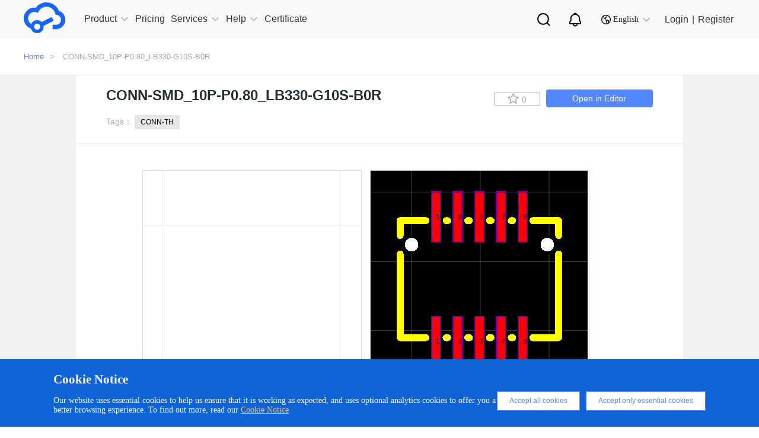

--- FILE ---
content_type: text/html; charset=UTF-8
request_url: https://easyeda.com/components/CONN-SMD-10P-P0-80-LB330-G10S-B0R_de371f828e6b4f76be66b98da724190b
body_size: 36717
content:
<!DOCTYPE html>
<html lang="en">

<head>
    <meta charset="utf-8">
    <meta http-equiv="X-UA-Compatible" content="IE=edge">
    <meta name="viewport" content="width=device-width, initial-scale=1">
    <title> CONN-SMD_10P-P0.80_LB330-G10S-B0R Resources -
        EasyEDA     </title>
    <meta name="description" content="CONN-SMD_10P-P0.80_LB330-G10S-B0R" />
    <meta name="keywords" content="CONN-SMD_10P-P0.80_LB330-G10S-B0R, Symbol, Footprint Package" />
    
    <!-- CSRF Token -->
    <meta name="csrf-token" content="fpUPtuU4yIEDX7d7PcTQLBWN4Da9v73afyjgWZfk">

    <!--  -->
    <!-- Google Tag Manager for EasyEDA -->
    <!-- <script>(function(w,d,s,l,i){w[l]=w[l]||[];w[l].push({'gtm.start':
    new Date().getTime(),event:'gtm.js'});var f=d.getElementsByTagName(s)[0],
    j=d.createElement(s),dl=l!='dataLayer'?'&l='+l:'';j.async=true;j.src=
    'https://www.googletagmanager.com/gtm.js?id='+i+dl;f.parentNode.insertBefore(j,f);
    })(window,document,'script','dataLayer','GTM-W532SD9');</script> -->
    <!-- End Google Tag Manager for EasyEDA -->
    <!--  -->

    <!-- Styles -->
    <link rel="stylesheet" type="text/css" href="https://easyeda.com/css/vendor.css?id=acabff42f49a5cae68fb">
    <link rel="stylesheet" type="text/css" href="https://easyeda.com/css/home-component-detail.css?id=6420e4a18f34f04bf2f8">
<link rel="stylesheet" type="text/css" href="https://easyeda.com/css/home-component.css?id=72fb8489b44f06a471c6">
    <script>
        if (top !== self) {
            top.location.href = location.href;
        }

    </script>
</head>

<body>
    <!-- -->
    <!-- Google Tag Manager (noscript) for EasyEDA -->
    <!-- <noscript><iframe src="https://www.googletagmanager.com/ns.html?id=GTM-W532SD9"
height="0" width="0" style="display:none;visibility:hidden"></iframe></noscript> -->
    <!-- End Google Tag Manager (noscript) for EasyEDA -->
    <!-- -->
        <div style="width:0; height:0; visibility:hidden;">
        <img src="https://easyeda.com/images/easyeda-thumbnail.png?id=d5ed1fe5930602975df1" alt="" style="width:100px; height:100px">
    </div>
        <div class="push-body">
        <div class="overlay" style="display: none;"></div>
        <div class="upper-body" data-stellar-background-ratio="0.8">
            <script src="https://static-pub.jlcpcb.com/js/monitor-sdk/apps/prod/easyeda-pc/easyeda-web/jlc-apm-sdk.js"></script>
<script async>
  window.jlcTrack.client.use(window.jlcTrack.exposePlugin());
  window.jlcTrack.client.bindUser("");
</script>
<div id="header">
    <div class="container">
        <div class="row">
            <div class="header-menu-wrapper">
                <div class="header-menu">
                    <svg aria-hidden="true">
                        <use xlink:href="#svg-more"></use>
                    </svg>
                </div>
                <div class="logo">
                    <a href="/">
                        <div class="logo-img middle-hidden"></div>
                    </a>
                </div>
                <ul class="nav clearfix" id="headerNav">
                    <li class="has-sub-nav">
                        <a href="https://easyeda.com/explore" data-active="0" class=""><span>Product</span><em></em>
                            <i class="icon-narrow hidden-lg hidden-md"></i>
                        </a>
                        <div class="phone-sub-nav hidden-md hidden-lg">
                        </div>
                    </li>
                    <li>
                        <a href="/page/pricing" class=" active "><span>Pricing</span>
                        </a>
                    </li>
                    <li class="has-sub-nav">
                        <a href="javascript:void(0);" data-active="1" class=""><span>Services</span><em></em>
                            <i class="icon-narrow hidden-lg hidden-md"></i>
                        </a>
                        <div class="phone-sub-nav hidden-md hidden-lg">
                        </div>
                    </li>
                    <li class="has-sub-nav">
                        <a href="javascript:void(0);" target="_blank" data-active="2" class=""><span>Help</span><em></em>
                            <i class="icon-narrow hidden-lg hidden-md"></i>
                        </a>
                        <div class="phone-sub-nav hidden-md hidden-lg">
                        </div>
                    </li>
                    <li>
                        <a href="https://oshwlab.com/activities/certificate" target="blank"><span>Certificate</span>
                        </a>
                    </li>
                    </li>
                    <li class="sub-search sub-icon">
                        <a href="/search" class="personal-search">
                            <img src="https://easyeda.com/images/icons/personal-search.svg?id=d3d0ceabf0bf36535bd9" alt="">
                        </a>
                    </li>
                    <li class="nav-notice sub-icon">
                        <a href="/account/user/notifications/unread" class="personal-notice">
                            <img src="https://easyeda.com/images/icons/personal-notice.svg?id=9257e765f201daca6a2b" alt="">
                        </a>
                    </li>
                    <li class='has-sub-nav sub-icon'>
                        <a href="javascript:void(0);" arget="_blank" data-active="4" class="">
                            <span> <img src="https://easyeda.com/images/icons/new-lang-w.svg?id=d078b281e898bd19f6da" alt=""></span>
                            <em></em>
                            <i class="icon-narrow hidden-lg hidden-md change-language"></i>
                        </a>
                        <div class="phone-sub-nav hidden-md hidden-lg">
                        </div>
                    </li>
                </ul>
            </div>
            <div class="login-wrapper">
                <div class="eda-search">
                    <div style="display: flex; align-items: center; height: 100%;">
                        <!-- <svg aria-hidden="true">
                            <use xlink:href="#svg-search-icon"></use>
                        </svg> -->
                        <!-- <select class="search-type col-md-2">
                            <option value="oshwlab" class="search-type-option">OSHWLAB</option>
                            <option value="docs" class="search-type-option">Tutorials</option>
                        </select> -->
                        <div class="custom-dropdown">
                            <div class="dropdown-selected">OSHWLAB</div>
                            <ul class="dropdown-options">
                                <li data-value="oshwlab" class="active">OSHWLAB</li>
                                <li data-value="docs">Tutorials</li>
                            </ul>
                        </div>
                        <input type="text" placeholder="Search" class="txt-search" name="wd">
                        <button type="button" class="btn-search"></button>
                        <span class="col-md-1">
                            <img src="https://easyeda.com/images/icons/input-black-close.png?id=dab15f2cbd9159c2f9e9">
                        </span>
                    </div>
                </div>
                <div class="nav-search right hidden-xs hidden-sm">
                    <a href="javascript:;" class="personal-search">
                    </a>
                </div>
                <div class="nav-notice right hidden-xs hidden-sm">
                    <a href="/account/user/notifications/unread" class="personal-notice">
                    </a>
                </div>
                <div style="margin-top: 3px">
                    <div href="javascript:;" class="right lang-change hidden-xs hidden-sm">
                        <i></i>
                        <span>English</span>
                        <em></em>
                        <div class="lang-down no-wrap" style="display: none">
                            <dl>
                                <dd><a href="/"><span class="flags lang-us"></span>English</a></dd>
                                <dd><a href="https://lceda.cn/"><span class="flags lang-cn"></span>中文(简体)</a></dd>
                                <dd class="nav-none"><a href="/fr"><span class="flags lang-fr"></span>français</a></dd>
                                <dd class="nav-none"><a href="/pt"><span class="flags lang-pt"></span>português</a></dd>
                                <dd class="nav-none"><a href="/es"><span class="flags lang-es"></span>español</a></dd>
                                <dd class="nav-none"><a href="/th"><span class="flags lang-th"></span>ไทย</a></dd>
                                <dd class="nav-none"><a href="/ar"><span class="flags lang-ar"></span>العربية</a></dd>
                                <dd class="nav-none"><a href="/nl"><span class="flags lang-nl"></span>Nederlands</a></dd>
                                <dd class="nav-none"><a href="/cz"><span class="flags lang-cz"></span>Czech</a></dd>
                            </dl>
                            <dl class="nav-none">
                                <dd><a href="/iw"><span class="flags lang-iw"></span>עברית</a></dd>
                                <dd><a href="/vn"><span class="flags lang-vn"></span>tiếng việt</a></dd>
                                <dd><a href="/ru"><span class="flags lang-ru"></span>русский</a></dd>
                                <dd><a href="/it"><span class="flags lang-it"></span>italiano</a></dd>
                                <dd><a href="/pl"><span class="flags lang-pl"></span>polski</a></dd>
                                <dd><a href="/af"><span class="flags lang-af"></span>Afrikaans</a></dd>
                                <dd><a href="/fa"><span class="flags lang-fa"></span>فارسی</a></dd>
                                <dd><a href="/de"><span class="flags lang-de"></span>Deutsch</a></dd>
                            </dl>
                        </div>
                    </div>
                </div>
                                <div class="login-info" id="is-have-not-login-info">
                    <a href="https://easyeda.com/login?from=https%3A%2F%2Feasyeda.com%2Fcomponents%2FCONN-SMD-10P-P0-80-LB330-G10S-B0R_de371f828e6b4f76be66b98da724190b" class="right login hidden-xs hidden-sm">Login</a>
                    <span class="right login hidden-xs hidden-sm">|</span>
                    <a href="https://easyeda.com/register" class="right login hidden-xs hidden-sm">Register</a>
                    <a href="https://easyeda.com/login?from=https%3A%2F%2Feasyeda.com%2Fcomponents%2FCONN-SMD-10P-P0-80-LB330-G10S-B0R_de371f828e6b4f76be66b98da724190b" class="right  hidden-md hidden-lg">
                        <div class="phone-login">
                            <span></span>
                        </div>
                    </a>
                </div>
                            </div>
            
    </div>
</div>

</div>

<div class="clear"></div>
<div class="header-nav-hover hidden-xs hidden-sm">
    <div class="sub-nav">
        <a href="https://pro.easyeda.com/editor" target="_blank" rel="nofollow">Online Editor(Pro Edition)</a>
        <a href="/editor" target="_blank" rel="nofollow">Online Editor(Std Edition)</a>
        <a href="/page/download" target="_blank" rel="nofollow">Client Download</a>
        <a href="/education" target="_blank" rel="nofollow">Education Edition</a>
        <a href="/on-premises-hosting" target="_blank" rel="nofollow">On Premises Hosting</a>
    </div>
    <div class="sub-nav">
        <a href="https://oshwlab.com/?href=easyeda-home" target="_blank" rel="nofollow">Open Source Hardware - OSHWLAB</a>
        <a href="https://www.lcsc.com/?href=easyeda-header&source=easyeda" target="_blank" rel="nofollow">Component Purchasing - LCSC</a>
        <a href="https://openkits.easyeda.com/" target="_blank" rel="nofollow">Development Kits Purchase - EasyEDA OpenKits</a>
        <a href="https://jlcpcb.com/?href=easyeda-home" target="_blank" rel="nofollow">PCB Prototyping - JLCPCB</a>
        <a href="https://design.jlcpcb.com/?from=easyeda_home" target="_blank" rel="nofollow">PCB Layout Service - JLCPCB</a>
        <a href="https://jlc3dp.com/?href=easyeda-home" target="_blank" rel="nofollow">3D Printing - JLC3DP</a>
        <a href="https://jlccnc.com/?from=cnceda" target="_blank" rel="nofollow">CNC Machining - JLCCNC</a>
        <a href="https://jlcmc.com/?from=mceda" target="_blank" rel="nofollow">Mechanical Components - JLCMC</a>
    </div>
    
    <!-- <div class="sub-nav">
        <a href="/explore">Explore</a>
        <a href="/components?docType=schematic">SchematicLibs</a>
    <a href="/components?docType=package">PCBLibs</a>
    <a href="/modules?docType=schematic">SchematicModules</a>
    <a href="/modules?docType=pcb">PCBModules</a>
  </div> -->
    
    <div class="sub-nav">
        <a href="https://prodocs.easyeda.com" target="_blank" rel="nofollow">Tutorials(Pro Edition)</a>
        <a href="https://docs.easyeda.com" target="_blank" rel="nofollow">Tutorials(Std Edition)</a>
        <a href="https://pro.easyeda.com/page/update-record" target="_blank" rel="nofollow">Update Record(Pro Edition)</a>
        <a href="/page/update-record" target="_blank" rel="nofollow">Update Record(Std Edition)</a>
        <a href="https://oshwlab.com/forum" target="_blank" rel="nofollow">Forum</a>
    </div>
    <div class="sub-nav">
        <a href="/en"><i class="flags lang-us"></i>English</a>
        <a href="https://lceda.cn/"><i class="flags lang-cn"></i>中文(简体)</a>
    </div>
</div>
<div class="component-wrap" style="padding-bottom: 0px">
  <button id="docType" value="4" style="display:none"></button>
  <button id="UUID" value="de371f828e6b4f76be66b98da724190b" style="display:none"></button>
  <div class="errors-box">
  <div class="errors-middle-box">
    <div class="panel window">
      <div class="panel-tool">
        <div class="panel-tool-close"></div>
      </div>
      <div class="panel-header panel-header-noborder window-header">
        <div class="panel-title i18n" i18n="Report Error" style="cursor: move;">Report Error</div>
      </div>
      <div id="dlgReportError" title="" data-uuid="" data-doctype="" closed="true" style="overflow: hidden; class="
        panel-body panel-body-noborder window-body">
        <div class="panel" style="left: 0px; top: 0px;  display: block;">
          <div class="dialog-content panel-body panel-body-noheader panel-body-noborder" style="padding: 0px;" title="">
            <div class="error-option">
              <div class="error-body">
                <div class="w-all">
                  <textarea type="text" id="report-error-text" maxlength="240" rows="5"
                    style="height:130px;overflow:hidden; resize:none;"></textarea>
                </div>
              </div>
            </div>
          </div>
        </div>
        <div class="dialog-button"><a href="javascript:void(0)" class="l-btn"><span class="l-btn-left"
              id="l-btn-left"><span class="l-btn-text i18n" i18n="Submit">Submit</span></span></a><a
            href="javascript:void(0)" cmd="dialog-close" class="l-btn"><span class="l-btn-left" id="l-btn-right"><span
                class="l-btn-text i18n" i18n="Cancel">Cancel</span></span></a><a
            href="javascript:void(0)" cmd="show_help_file_Report Error" class="dlg-help-btn  l-btn-help"><span
              class="l-btn-left"><span class="l-btn-text"><span
                  class="l-btn-empty icon-eda-help3"></span></span></span></a></div>
      </div>
    </div>
  </div>
</div>  <div class="breadcrumb ">
    <div class="container">
      <a href="https://easyeda.com">Home</a>>
      <!-- <span>Resources</span>> -->
      <span>CONN-SMD_10P-P0.80_LB330-G10S-B0R</span>
    </div>
  </div>
  <div style="width:100%; background-color:#f1f1f1;z-index:1000">
    <div class="container2">
      <div class="component-detail">
        <div class="component-detail-title">
          <div class="parkage_title">
            <h1 class="title">CONN-SMD_10P-P0.80_LB330-G10S-B0R</h1>
            <!-- <h4></h4>    -->
          </div>
          <div class="tag">
            Tags：
            
                        <a href="https://easyeda.com/components?tags=CONN-TH" class="btn-tags">CONN-TH</a>
                      </div>
          <div class="right-botton">
            <a href="https://easyeda.com/editor#id=!de371f828e6b4f76be66b98da724190b" target="_blank" class="btn-edit-open">Open in Editor</a>
            <button
              title=" Favorites "
              class="favorites btn-like btn-component-collect  "
              data-id="de371f828e6b4f76be66b98da724190b">
              <i class="icon icon-collect"></i>
              <span>0</span>
            </button>
          </div>
        </div>

        <div class="component-detail-img">
          <div class="img-box">
            <div id="svg-zoom-box">
              <div id="schCanvas" class="lcedaCanvas">
                <div class="canvasBorder">
                  <svg id="root" width="366" height="366" style="left:0;top:0" viewBox="0 0 366 366"
                    preserveAspectRatio="xMinYMin" xmlns="http://www.w3.org/2000/svg"
                    xmlns:xlink="http://www.w3.org/1999/xlink" xmlns:c="https://easyeda.com/" class="bw-firefox">
                    <defs id="patterns">
                      <pattern id="gridPattern2" x="0" y="0" width="10" height="10" patternUnits="userSpaceOnUse">
                        <path id="gridCell2" d="M10 0V10H0" fill="none" stroke="#CCCCCC" stroke-width="1"
                          stroke-opacity=".8"></path>
                      </pattern>
                    </defs>
                    <rect id="grid1" pointer-events="none" x="0" y="0" width="366" height="366"
                      fill="url(#gridPattern2)" fill-opacity="0.8" stroke="none" shape-rendering="crispEdges"></rect>
                    <line id="gridOH" pointer-events="none" x1="0" y1="180" x2="366" y2="180" stroke="#666666"
                      stroke-width="1" stroke-opacity="0"></line>
                    <line id="gridOV" pointer-events="none" x1="180" y1="0" x2="180" y2="366" stroke="#666666"
                      stroke-width="1" stroke-opacity="0"></line>
                    <g id="g1" c_spicecmd="TRAN`1u`1m`0`{AC`dec`10`1Hz`1Meg`{DC`0``0`0`{TF```" c_para="Prefix Start`1`">
                    </g>
                  </svg>
                </div>
                <div id='rootControl'>
                  <span id="rootreset"><span class="control icon-my_location"></span></span>
                  <span id="rootsmaller"><span class="control icon-minus-circle"></span></span>
                  <span id="rootlarger"><span class="control icon-plus-circle"></span></span>
                </div>
              </div>
              <div id="pcbCanvas" class="lcedaCanvas">
                <div class="canvasBorder">
                  <svg id="root2" width="366" height="366" style="left:0;top:0" viewBox="0 0 366 366"
                    preserveAspectRatio="xMinYMin" xmlns="http://www.w3.org/2000/svg"
                    xmlns:xlink="http://www.w3.org/1999/xlink" xmlns:c="https://easyeda.com/" class="bw-firefox">
                    <rect id="gridBg" pointer-events="none" x="0" y="0" width="366" height="366" fill="#000000"
                      stroke="none"></rect>
                    <defs id="patterns2">
                      <pattern id="gridPattern22" x="0" y="0" width="10" height="10" patternUnits="userSpaceOnUse">
                        <path id="gridCell22" d="M10 0V10H0" fill="none" stroke="#CCCCCC" stroke-width="1"
                          stroke-opacity=".8"></path>
                      </pattern>
                    </defs>

                    <rect id="grid12" pointer-events="none" x="0" y="0" width="366" height="366"
                      fill="url(#gridPattern22)" fill-opacity="0.8" stroke="none" shape-rendering="crispEdges"></rect>

                    <line id="gridOH2" pointer-events="none" x1="0" y1="180" x2="366" y2="180" stroke="#ffffff"
                      stroke-width="1" stroke-opacity="0"></line>
                    <line id="gridOV2" pointer-events="none" x1="180" y1="0" x2="180" y2="366" stroke="#ffffff"
                      stroke-width="1" stroke-opacity="0"></line>

                    <g id="g12" c_spicecmd="TRAN`1u`1m`0`{AC`dec`10`1Hz`1Meg`{DC`0``0`0`{TF```"
                      c_para="Prefix Start`1`">
                    </g>
                    <!--文本-->
                    <g id="gNets" pointer-events="none" font-size="1" stroke-width="0.02">
                      <text id="textTemp" dy="0.35em" x="0" y="0"></text>
                    </g>
                  </svg>
                </div>
                <div id='rootControl2'>
                  <span id="rootreset2"><span class="control icon-my_location"></span></span>
                  <span id="rootsmaller2"><span class="control icon-minus-circle"></span></span>
                  <span id="rootlarger2"><span class="control icon-plus-circle"></span></span>
                </div>
              </div>
            </div>
            <div id="item-box" style="display:none">
                            <div class="item">
                <div class="img" >
                  <img src="https://easyeda.com/images/components-default.png" alt="" class="img-mr">
                </div>
              </div>
                                        </div>
          </div>
        </div>
                <div class="component-detail-lcsc table-responsive" style="margin-bottom:5px;">
          <div>
            <div class="error-buttun">Report Error</div>
            <h3>Attribute</h3>
          </div>
          <table class="table table-width">
                        <tr>
              <td class="left">Title:</td>
                              <td class="right">CONN-SMD_10P-P0.80_LB330-G10S-B0R</td>
                           </tr>
            
            
                                                                      </table>
        </div>
        <div class="line"></div>
                                <div class="component-recommend-img">
          <div style="width:100%">
            <h3>Recommend Parts</h3>
            <a style="cursor:pointer;color:#58f;" href="/components?docType=package" class="img-a">more...</a>
          </div>
          <div class="img-box">
                        <div class="item">
              <a href="https://easyeda.com/components/FPC-SMD-41P-P0-30-8-03A0-041200_76b5d98abaef4ce081277237506ad32e">
                <div class="img" >
                  <img src="//image.lceda.cn/components/76b5d98abaef4ce081277237506ad32e.png" alt="" class="img-mr">
                </div>
                <div class="recommendTitle" title="FPC-SMD_41P-P0.30_8.03A0.041200">FPC-SMD_41P-P0.30_8.03A0.041200</div>
              </a>
            </div>
                        <div class="item">
              <a href="https://easyeda.com/components/DSUB-TH-C9900055874_4ae0d486574945c3bef17fedaa99987a">
                <div class="img" >
                  <img src="//image.lceda.cn/components/4ae0d486574945c3bef17fedaa99987a.png" alt="" class="img-mr">
                </div>
                <div class="recommendTitle" title="DSUB-TH_C9900055874">DSUB-TH_C9900055874</div>
              </a>
            </div>
                        <div class="item">
              <a href="https://easyeda.com/components/KEY-SMD-4P-L5-2-W5-2-P3-00-LS6-TL_c1b3a6f140dd4fb38628e57fe0bdc497">
                <div class="img" >
                  <img src="//image.lceda.cn/components/c1b3a6f140dd4fb38628e57fe0bdc497.png" alt="" class="img-mr">
                </div>
                <div class="recommendTitle" title="KEY-SMD_4P-L5.2-W5.2-P3.00-LS6.0-TL">KEY-SMD_4P-L5.2-W5.2-P3.00-LS6.0-TL</div>
              </a>
            </div>
                        <div class="item">
              <a href="https://easyeda.com/components/CONN-SMD-4P-P1-00-CON4_2121d838a3c4463a961aa501d6a494d7">
                <div class="img" >
                  <img src="//image.lceda.cn/components/2121d838a3c4463a961aa501d6a494d7.png" alt="" class="img-mr">
                </div>
                <div class="recommendTitle" title="CONN-SMD_4P-P1.00_CON4">CONN-SMD_4P-P1.00_CON4</div>
              </a>
            </div>
                      </div>
        </div>
        
      </div>
    </div>
  </div>
</div>
            <div class=" modal new-modal" id="to-editor" role="dialog" aria-hidden="true">
  <div class="modal-dialog modal-dialog-centered" role="document">
    <div class="container">
      <div class="modal-content ">
        <div class="modal-header">
          <h5 class="modal-title">Editor Version</h5>
          <button type="button" class="close" data-dismiss="modal" aria-label="Close">
            <span aria-hidden="true">&times;</span>
          </button>
        </div>
        <div class="modal-body">
          <div class="editor-modal-wrap">
                <div class="editor-modal-content">
                    <a id="modal-to-editor-pro" class="pro" href="https://pro.easyeda.com/editor" target="_blank">
                        <div class="recommend">recommended</div>
                        <img src="https://easyeda.com/images/modal/pro-version-cover.png?id=e438ebba733186bb2ea1" style="width: 167px" alt="" />
                        <div class="description">
                            <h3>Pro Edition</h3>
                            <img src="https://easyeda.com/images/modal/free.png?id=00bf2b0e64ea2c7ad3a5" alt="free" />
                            <p>
                                <img src="https://easyeda.com/images/modal/check1.png?id=f5aaf4624a0045f7959b" alt="" />
                                Brand new interactions and interfaces.                            </p>
                            <p>
                                <img src="https://easyeda.com/images/modal/check1.png?id=f5aaf4624a0045f7959b" alt="" />
                                Smooth support for design sizes of over <span>3W</span><p style="text-indent: 2.3em; margin-top: -11px">devices or <span>10W</span> pads.</p>
                            </p>
                            <p>
                                <img src="https://easyeda.com/images/modal/check1.png?id=f5aaf4624a0045f7959b" alt="" />
                                More rigorous design constraints, more <p style="text-indent: 2.3em; margin-top: -11px">standardized processes</p>
                            </p>
                            <p>
                                <img src="https://easyeda.com/images/modal/check1.png?id=f5aaf4624a0045f7959b" alt="" />
                                For enterprises, more professional users.
                            </p>
                        </div>
                        <div class="show">
                            <img src="https://easyeda.com/images/modal/arrows.png?id=65a3dbc5a499b189268e" class="arrows"></img>
                            <img src="https://easyeda.com/images/modal/arrows2.png?id=b4b23f5410d9bb64e29e" class="arrows2"></img>
                        </div>
                    </a>
                    <a id="modal-to-editor-sta" class="sta" href="/editor" target="_blank">
                        <img src="https://easyeda.com/images/modal/standard-version-cover.png?id=a1a3c68583ed95104925"  style="width: 167px" alt="" />
                        <div class="description">
                            <h3>Std Edition</h3>
                            <p>
                                <img src="https://easyeda.com/images/modal/check2.png?id=76fa93a9892fd5de4045" alt="" />
                                Easy to use and quick to get started.                            </p>
                            <p>
                                <img src="https://easyeda.com/images/modal/check2.png?id=76fa93a9892fd5de4045" alt="" />
                                The process supports design scales of <span>300</span><p style="text-indent: 2.3em; margin-top: -11px">devices or <span>1000</span> pads.</p>
                            </p>
                            <p>
                                <img src="https://easyeda.com/images/modal/check2.png?id=76fa93a9892fd5de4045" alt="" />
                                Supports simple circuit simulation.                            </p>
                            <p>
                                <img src="https://easyeda.com/images/modal/check2.png?id=76fa93a9892fd5de4045" alt="" />
                                For students, teachers, creators.                            </p>
                        </div>
                        <div class="show">
                            <img src="https://easyeda.com/images/modal/arrows.png?id=65a3dbc5a499b189268e" class="arrows"></img>
                            <img src="https://easyeda.com/images/modal/arrows2.png?id=b4b23f5410d9bb64e29e" class="arrows2"></img>
                        </div>
                    </a>
                </div>
            </div>
        </div>
              </div>
    </div>
  </div>
</div>            <div class=" modal new-modal" id="to-work-area" role="dialog" aria-hidden="true">
  <div class="modal-dialog modal-dialog-centered" role="document">
    <div class="container">
      <div class="modal-content ">
        <div class="modal-header">
          <h5 class="modal-title">Workspace</h5>
          <button type="button" class="close" data-dismiss="modal" aria-label="Close">
            <span aria-hidden="true">&times;</span>
          </button>
        </div>
        <div class="modal-body">
          <div class="personal-modal-wrap">
                <ul>
                    <li class="active" id="modal-to-person-work-area" data-url="/account/user">
                        <span class="key">User</span><span class="value">Personal Workspace</span>
                    </li>
                </ul>
            </div>
        </div>
              </div>
    </div>
  </div>
</div>        </div>
        <div id="footer" class="1 clearfix">
    <div class="footer-public-info">
        <div class="footer-public-info-content">
            <h1>Unleash creativity, start design now.</h1>
            <div class="footer-public-info-content-bottom">
                <div class="footer-content-bottom-left">Design online</div>
                <a href="/page/download" rel="nofollow">
                    <div class="footer-content-bottom-right">
                        Download
                        <svg aria-hidden="true">
                            <use xlink:href="#svg-linux-system"></use>
                        </svg>
                        <svg aria-hidden="true">
                            <use xlink:href="#svg-macos-system"></use>
                        </svg>
                        <svg aria-hidden="true">
                            <use xlink:href="#svg-windows-system"></use>
                        </svg>
                    </div>
                </a>
            </div>
        </div>
    </div>
    <div class="about-wrapper">
        <div class="container">
            <a href="/" rel="nofollow" class="footer-logo-eda">
                <img src="https://easyeda.com/images/icons/footer-logo.svg?id=0ef56d0f819fc4e5e9d0" />
            </a>
            <div class="col-md-12 footer-items">
                <dl>
                    <dt>Product</dt>
                    <dd><a href="https://pro.easyeda.com/editor" target="_blank" rel="nofollow">Online Editor(Pro Edition)</a></dd>
                    <dd><a href="/editor" rel="nofollow">Online Editor(Std Edition)</a></dd>
                    <dd><a href="/page/download" rel="nofollow">Client Download</a></dd>
                    <dd><a href="/education" rel="nofollow">Education Edition</a></dd>
                    <dd><a href="/on-premises-hosting" rel="nofollow">On-Premises-Hosting</a></dd>
                </dl>
                <dl>
                    <dt>Services</dt>
                    <dd><a href="https://jlcpcb.com/?href=easyeda-home" target="_blank" rel="nofollow">Prototyping - JLCPCB</a></dd>
                    <dd><a href="https://www.lcsc.com/?href=easyeda-header&source=easyeda" target="_blank" rel="nofollow">Component Purchasing - LCSC</a></dd>
                    <dd><a href="https://oshwlab.com/" target="_blank" rel="nofollow">Open Source Hardware- OSHWLab</a></dd>
                </dl>
                <dl>
                    <dt>Policy Terms</dt>
                    <dd><a href="/page/legal" rel="nofollow">Legal</a></dd>
                    <dd><a href="/page/privacy" rel="nofollow">Privacy Policy</a></dd>
                    <dd><a href="/page/contribute" rel="nofollow">Contribute</a></dd>
                    <dd><a href="/page/thanks" rel="nofollow">Thanks</a></dd>
                </dl>
                <dl>
                    <dt>Help</dt>
                    <dd><a href="https://prodocs.easyeda.com" target="_blank" rel="nofollow">Tutorials (Pro Edition)</a></dd>
                    <dd><a href="https://docs.easyeda.com" target="_blank" rel="nofollow">Tutorials (Std Edition)</a></dd>
                    <dd><a href="https://pro.easyeda.com/page/update-record" target="_blank" rel="nofollow">Edition Update History (Pro Edition)</a></dd>
                    <dd><a href="/page/update-record" rel="nofollow">Edition Update History (Std Edition)</a></dd>
                    <dd><a href="https://oshwlab.com/forum" target="_blank" rel="nofollow">Forum</a></dd>
                </dl>
                <dl>
                    <dt>About Us</dt>
                    <dd><a href="/page/about" rel="nofollow">About Team</a></dd>
                    <dd><a href="https://docs.easyeda.com/en/FAQ/Contact-Us/index.html" target="_blank" rel="nofollow">Contact Us</a></dd>
                    <dd class="media-icon" style="margin-top:25px">
                        <a href="https://www.youtube.com/channel/UCRoMhHNzl7tMW8pFsdJGUIA/featured" target="_blank" rel="nofollow">
                            <img src="https://easyeda.com/images/icons/youtube.svg?id=2a0bc72d3c39d1851fea" style="width:68px; margin-right:15px" />
                        </a>
                        <a href="https://twitter.com/EasyEDA" target="_blank" rel="nofollow">
                            <img src="https://easyeda.com/images/icons/twitter.svg?id=541d1cd9f334505d0aac" style="width:34px;" />
                        </a>
                    </dd>
                </dl>
            </div>
        </div>
    </div>
    <div class="logo-wrapper">
        <div class="container">
            <div class="container-text">
                <img src="https://easyeda.com/images/icons/icon-gov.png?id=5885d4c1cb7c44ddd9a9" alt="">
                <a href="http://www.beian.gov.cn/portal/registerSystemInfo?recordcode=44030402002736" target="_blank" rel="nofollow">粤公网安备 44030402002736号 </a>
                <a href="https://beian.miit.gov.cn" target="_blank" rel="nofollow">粤ICP备13005967号</a>
                <p>© 2025 EasyEDA All rights reserved</p>
                <a href="https://image.easyeda.com/easyedaResource/images/c8fd79a8b8a849e28bb27d4224239b30.pdf" target="_blank">ISO/IEC</a>
            </div>
        </div>
    </div>
</div>
<img src="https://easyeda.com/images/goTop.png?id=97cdfaa6d0127de366b3" alt="goToTop" id="goToTop" />
<div id="warn-cn">
    你现在访问的是EasyEDA海外版，建议访问速度更快的国内版 <a href="https://lceda.cn">https://lceda.cn(需要重新注册)</a><br>如果需要转移工程请在个人中心
    - 工程 - 工程高级设置 - 下载工程，下载后在<a href="https://lceda.cn/editor">https://lceda.cn/editor</a> 打开保存即可。<br>联系我们：<a href="https://docs.lceda.cn/cn/FAQ/Contact-Us/index.html">https://docs.lceda.cn/cn/FAQ/Contact-Us/index.html</a><span class="close">不再提醒<i class="remove icon"></i></span>
</div>

<div style="display:none;">
    <svg>
        <svg id="svg-battery" data-name="svg-battery" xmlns="http://www.w3.org/2000/svg" viewBox="0 0 256 256">
            <title>svg-battery</title>
            <g style="opacity:0.25">
                <path d="M224.83,136.21c0,2.89-4.46,5.24-10,5.24h-49.7c-5.49,0-9.95-2.35-9.95-5.24V80.56c0-2.89,4.46-5.24,9.95-5.24h49.75c5.49,0,10,2.35,10,5.24Z" style="fill:currentColor" />
                <path d="M214.88,142.79H165.13c-6.33,0-11.29-2.89-11.29-6.58V80.56c0-3.69,5-6.58,11.29-6.58h49.75c6.33,0,11.29,2.89,11.29,6.58v55.65C226.17,139.9,221.21,142.79,214.88,142.79ZM165.13,76.66c-4.93,0-8.61,2.06-8.61,3.9v55.65c0,1.84,3.68,3.9,8.61,3.9h49.75c4.93,0,8.61-2.06,8.61-3.9V80.56c0-1.84-3.68-3.9-8.61-3.9Z" style="fill:currentColor" />
            </g>
            <rect x="77.41" y="86.22" width="32.75" height="9.51" style="fill:currentColor" />
            <rect x="89.03" y="74.6" width="9.51" height="32.75" style="fill:currentColor" />
            <path d="M214.05,69.14H203.48V59.88h-9.61V50.56a5.36,5.36,0,0,0-5.34-5.36H65.71a16.74,16.74,0,1,0,0,10.71H183.16v4h-8.29v9.26H164.3A15.33,15.33,0,0,0,149,84.44V190.16a15.32,15.32,0,0,0,15.3,15.31H184v6H57.48V174.84a18,18,0,1,0-10.71.11v41.87a5.36,5.36,0,0,0,5.35,5.36H189.35a5.36,5.36,0,0,0,5.35-5.36V205.47h19.35a15.33,15.33,0,0,0,15.31-15.31V84.44A15.33,15.33,0,0,0,214.05,69.14ZM49.87,56.57a6,6,0,1,1,6-6A6,6,0,0,1,49.87,56.57Zm2.07,93.91a7.27,7.27,0,1,1-7.26,7.28v0a7.27,7.27,0,0,1,7.26-7.26Zm166.7,39.68a4.61,4.61,0,0,1-4.59,4.59H164.3a4.61,4.61,0,0,1-4.59-4.59V84.44a4.61,4.61,0,0,1,4.59-4.59h49.75a4.61,4.61,0,0,1,4.59,4.59Z" style="fill:currentColor" />
            <rect x="165.23" y="174.92" width="47.88" height="14.92" style="fill:currentColor" />
            <rect x="165.23" y="155.03" width="47.88" height="14.92" style="fill:currentColor" />
            <rect x="165.23" y="135.13" width="47.88" height="14.92" style="fill:currentColor" />
            <rect x="79.55" y="187.22" width="28.47" height="8.27" style="fill:currentColor" />
        </svg>
        <svg id="svg-battery-wifi" data-name="svg-battery-wifi" xmlns="http://www.w3.org/2000/svg" viewBox="0 0 256 256">
            <title>svg-battery-wifi</title>
            <g style="opacity:0.25">
                <path d="M162.07,114.05H223v-.29a60.71,60.71,0,0,0-60.7-60.71h-.22Z" style="fill:currentColor" />
            </g>
            <rect x="56.11" y="167.1" width="54.02" height="16.84" style="fill:currentColor" />
            <rect x="56.11" y="144.27" width="54.02" height="16.84" style="fill:currentColor" />
            <rect x="56.11" y="121.44" width="54.02" height="16.84" style="fill:currentColor" />
            <path d="M223.51,197.89a22,22,0,1,0-40.68,11.54H86.65v-8h22.88a16.6,16.6,0,0,0,16.58-16.58V65.6A16.6,16.6,0,0,0,109.53,49H97.6V37.89H65.33V49H53.41A16.6,16.6,0,0,0,36.83,65.6V184.87a16.6,16.6,0,0,0,16.58,16.58H75.94v13.34a5.36,5.36,0,0,0,5.36,5.36H202.45a5.11,5.11,0,0,0,2.27-.53A22,22,0,0,0,223.51,197.89Zm-176-13V65.6a5.87,5.87,0,0,1,5.87-5.86H109.5a5.87,5.87,0,0,1,5.87,5.86V184.87a5.89,5.89,0,0,1-5.87,5.87H53.41a5.89,5.89,0,0,1-5.87-5.87Zm154,24.3a11.28,11.28,0,1,1,11.28-11.28h0a11.31,11.31,0,0,1-11.27,11.26Z" style="fill:currentColor" />
            <path d="M195.26,122.81v.36l10.72.06v-.36A66.18,66.18,0,0,0,139.7,56.81h0l.22,10.71A55.4,55.4,0,0,1,195.26,122.81Z" style="fill:currentColor" />
            <path d="M176.52,128.63V129l10.71.12v-.33a47.46,47.46,0,0,0-47.5-47.42h0l.15,10.71A36.69,36.69,0,0,1,176.52,128.63Z" style="fill:currentColor" />
            <path d="M157.45,137v.24l10.72-.11a28.43,28.43,0,0,0-28.46-28.38h0l.08,10.71A17.68,17.68,0,0,1,157.45,137Z" style="fill:currentColor" />
        </svg>
        <svg id="svg-books" data-name="svg-books" xmlns="http://www.w3.org/2000/svg" viewBox="0 0 256 256">
            <title>svg-books</title>
            <path d="M54.89,211h38.8V54.79H54.89ZM60.25,60.15H88.33V205.67H60.25Z" style="fill:currentColor" />
            <path d="M146.87,54.46H102.71v88h44.16Zm-10.72,77.25H113.43V65.17h22.72Z" style="fill:currentColor" />
            <path d="M199.56,54.46H155.41v88h44.15Zm-10.71,77.25H166.12V65.17h22.73Z" style="fill:currentColor" />
            <path d="M104.39,151.47v25.32h96.72V151.47Zm91.36,20h-86V156.82h86Z" style="fill:currentColor" />
            <path d="M104.39,211.32h96.72V186H104.39Zm5.35-20h86V206h-86Z" style="fill:currentColor" />
            <g style="opacity:0.25">
                <rect x="76.48" y="105.17" width="119.16" height="58.11" style="fill:currentColor" />
                <path d="M195.64,164.62H76.48a1.34,1.34,0,0,1-1.34-1.34V105.17a1.34,1.34,0,0,1,1.34-1.34H195.64a1.34,1.34,0,0,1,1.34,1.34v58.11A1.34,1.34,0,0,1,195.64,164.62ZM77.82,161.94H194.3V106.51H77.82Z" style="fill:currentColor" />
            </g>
        </svg>
        <svg id="svg-more" data-name="svg-more" xmlns="http://www.w3.org/2000/svg" viewBox="0 0 256 256">
            <title>svg-more</title>
            <path d="M216.34,62.9H39.66a15.27,15.27,0,1,1,0-30.54H216.34a15.27,15.27,0,1,1,0,30.54Z" style="fill:currentColor" />
            <path d="M216.34,143.27H39.66a15.27,15.27,0,1,1,0-30.54H216.34a15.27,15.27,0,1,1,0,30.54Z" style="fill:currentColor" />
            <path d="M216.34,223.64H39.66a15.27,15.27,0,0,1,0-30.54H216.34a15.27,15.27,0,1,1,0,30.54Z" style="fill:currentColor" />
        </svg>
        <svg id="svg-paste" data-name="svg-paste" xmlns="http://www.w3.org/2000/svg" viewBox="0 0 256 256">
            <title>svg-paste</title>
            <g style="opacity:0.25">
                <rect x="71.81" y="139.04" width="118.53" height="87.04" style="fill:currentColor" />
            </g>
            <path d="M54.62,125.1a2.68,2.68,0,1,0,0,5.36h65.7a2.68,2.68,0,0,0,0-5.36Z" style="fill:currentColor" />
            <path d="M120.32,152.55H54.63a2.68,2.68,0,1,0,0,5.36h65.69a2.68,2.68,0,1,0,0-5.36Z" style="fill:currentColor" />
            <path d="M120.32,183.35H54.63a2.68,2.68,0,1,0,0,5.36h65.69a2.68,2.68,0,1,0,0-5.36Z" style="fill:currentColor" />
            <path d="M241.7,62.12c-52.56-51.33-89.32-21-100.19-9.37l-16-17.27c-1.69-1.82-3.25-1.29-3.47,1.19l-1.58,17.8H32.57a5.36,5.36,0,0,0-5.35,5.35h0V211.14a5.34,5.34,0,0,0,5.33,5.35H142.37a5.36,5.36,0,0,0,5.36-5.34h0V106.49l38.53-.37c2.49,0,3.14-1.54,1.45-3.36l-19.37-21C192.32,49.86,241.7,62.12,241.7,62.12ZM137,205.78H37.93V65.18h81.62L117,93.63H79.78a14.06,14.06,0,1,0,0,5.36h36.78l-.29,3.29a4,4,0,0,0,3.5,4.44,3.22,3.22,0,0,0,.62,0l16.63-.16ZM74.7,96.31a8.7,8.7,0,1,1-8.7-8.7h0A8.72,8.72,0,0,1,74.7,96.31Z" style="fill:currentColor" />
        </svg>
        <svg id="svg-pencil" data-name="svg-pencil" xmlns="http://www.w3.org/2000/svg" viewBox="0 0 256 256">
            <title>svg-pencil</title>
            <g style="opacity:0.25">
                <path d="M85.9,205.2c0,5.3-4.7,9.6-10.6,9.6H46c-5.8,0-10.6-4.3-10.6-9.6V174.1c0-5.3,4.7-9.6,10.6-9.6H75.2c5.8,0,10.6,4.3,10.6,9.6v31.1Z" style="fill:currentColor" />
            </g>
            <path d="M236,49.2,214.8,27.9a11.86,11.86,0,0,0-16.8,0L186.7,39.1a1.39,1.39,0,0,0,0,1.9l36,36.2a1.22,1.22,0,0,0,.9.4h0a1,1,0,0,0,.9-.4L236,66A11.86,11.86,0,0,0,236,49.2Z" style="fill:currentColor" />
            <path d="M76.4,172.2a1.37,1.37,0,0,0-1.2-.4L74,172a1.41,1.41,0,0,0-1.1,1l-5.3,24.4a1.31,1.31,0,0,0,.4,1.3,1.8,1.8,0,0,0,.9.4.6.6,0,0,0,.4-.1l23-6.9a1.17,1.17,0,0,0,.9-1l.2-1a1.15,1.15,0,0,0-.4-1.2,1.37,1.37,0,0,0-1.2-.4l-6.7,1.4a1.29,1.29,0,0,1-1.2-.4,1.31,1.31,0,0,1-.3-1.2l1.5-6.5a1.31,1.31,0,0,0-.3-1.2,1.37,1.37,0,0,0-1.2-.4l-6.8,1.3a1.37,1.37,0,0,1-1.2-.4,1.31,1.31,0,0,1-.3-1.2l1.6-6.4A1.66,1.66,0,0,0,76.4,172.2Z" style="fill:currentColor" />
            <path d="M182.4,45.1a1.22,1.22,0,0,0-.9-.4h0a1,1,0,0,0-.9.4L79.1,146.2a1.61,1.61,0,0,0-.4.7l-4.5,20.5a1.31,1.31,0,0,0,.3,1.2,1.37,1.37,0,0,0,1.2.4l3-.5a1.29,1.29,0,0,1,1.2.4,1.31,1.31,0,0,1,.3,1.2l-1.6,6.3a1.31,1.31,0,0,0,.3,1.2,1.37,1.37,0,0,0,1.2.4l6.8-1.3a1.37,1.37,0,0,1,1.2.4,1.31,1.31,0,0,1,.3,1.2l-1.5,6.4a1.31,1.31,0,0,0,.3,1.2,1.37,1.37,0,0,0,1.2.4l6.7-1.4a1.09,1.09,0,0,1,1.2.4,1.37,1.37,0,0,1,.4,1.2l-.5,2.1a1.31,1.31,0,0,0,.4,1.3,1.8,1.8,0,0,0,.9.4.6.6,0,0,0,.4-.1l18.5-5.6.6-.3,40.6-40.5v74.8H27.2V88.2H73.8a18.9,18.9,0,1,0,1.4-10.7H21.9a5.38,5.38,0,0,0-5.4,5.4V224.2a5.38,5.38,0,0,0,5.4,5.4H163.2a5.38,5.38,0,0,0,5.4-5.4V137.4a5.45,5.45,0,0,0-1-3.1l51.1-50.9a1.39,1.39,0,0,0,0-1.9ZM92.5,76.9a8.2,8.2,0,1,1-8.2,8.2A8.24,8.24,0,0,1,92.5,76.9Z" style="fill:currentColor" />
        </svg>
        <svg id="svg-plant" data-name="svg-plant" xmlns="http://www.w3.org/2000/svg" viewBox="0 0 256 256">
            <title>svg-plant</title>
            <g style="opacity:0.25">
                <rect x="80.67" y="176.39" width="94.26" height="37.37" rx="10.19" ry="10.19" style="fill:currentColor" />
            </g>
            <path d="M228.24,144.88a25.65,25.65,0,1,0-27.64,25.54v10H161.36a2.54,2.54,0,0,0-2.54,2.54v7H148.1V152.59h18a2.55,2.55,0,0,0,2.55-2.55h0V118.51a25.67,25.67,0,1,0-5.1.16v28.82h-18A2.55,2.55,0,0,0,143,150v40H130.35V66.86a25.64,25.64,0,1,0-5.1,0V190H112.6V150a2.55,2.55,0,0,0-2.55-2.55h-18V118.67a25.61,25.61,0,1,0-5.1-.16V150a2.55,2.55,0,0,0,2.55,2.55h18V190H96.78v-7a2.56,2.56,0,0,0-2.55-2.54H55v-10a25.64,25.64,0,1,0-5.1-.11V183a2.55,2.55,0,0,0,2.55,2.55H91.69V190H74.62a15.31,15.31,0,0,0-15.29,15.29V225a15.32,15.32,0,0,0,15.29,15.3H181A15.31,15.31,0,0,0,196.27,225V205.27A15.31,15.31,0,0,0,181,190H163.91v-4.46h39.24A2.56,2.56,0,0,0,205.7,183V170.31A25.66,25.66,0,0,0,228.24,144.88ZM149.82,93.11a15.45,15.45,0,1,1,15.45,15.45h0A15.47,15.47,0,0,1,149.82,93.11ZM112.35,41.34A15.45,15.45,0,1,1,127.8,56.8,15.45,15.45,0,0,1,112.35,41.34ZM74.88,93.11a15.45,15.45,0,1,1,15.45,15.45h0A15.47,15.47,0,0,1,74.88,93.11ZM37.55,144.88A15.46,15.46,0,1,1,53,160.33h0A15.47,15.47,0,0,1,37.55,144.88Zm148.53,60.39V225a5.12,5.12,0,0,1-5.1,5.1H74.62a5.12,5.12,0,0,1-5.1-5.1V205.27a5.12,5.12,0,0,1,5.1-5.1H181A5.11,5.11,0,0,1,186.08,205.27Zm16.51-44.94a15.45,15.45,0,1,1,15.46-15.45A15.45,15.45,0,0,1,202.59,160.33Z" style="fill:currentColor" />
        </svg>
        <svg id="svg-ruler" data-name="svg-ruler" xmlns="http://www.w3.org/2000/svg" viewBox="0 0 256 256">
            <title>svg-ruler</title>
            <path d="M171.21,176.51H82.84V140.36h88.37Zm-83-5.35h77.67V145.72H88.19Z" style="fill:currentColor" />
            <g style="opacity:0.25">
                <rect x="85.51" y="143.04" width="83.02" height="30.8" style="fill:currentColor" />
            </g>
            <path d="M229.69,107.33a19,19,0,1,0-24.3,18.16v77.8h-73v-38.8a5.36,5.36,0,1,0-10.71-.46,3.53,3.53,0,0,0,0,.46v44.16A5.36,5.36,0,0,0,127,214h83.72a5.36,5.36,0,0,0,5.36-5.36h0V125.49A19,19,0,0,0,229.69,107.33Zm-18.95,8.23a8.23,8.23,0,1,1,8.23-8.23h0A8.25,8.25,0,0,1,210.74,115.56Z" style="fill:currentColor" />
            <rect x="37.31" y="46.53" width="30.16" height="30.16" rx="1.98" ry="1.98" style="fill:currentColor" />
            <path d="M89.87,65h12.24V77h10.2V65h12.24V77h10.19V56.71H147V76.92h10.19V65h12.24V77h12V56.32a9.79,9.79,0,0,0-9.79-9.79H77.85V76.92h12Z" style="fill:currentColor" />
            <path d="M37.31,178.68a9.79,9.79,0,0,0,9.79,9.79H67.71v-12H55.76V164.2H67.71V154H47.5V141.77H67.71V131.58H55.76V119.34H67.71v-10.2H55.76V96.91H67.71v-12H37.31Z" style="fill:currentColor" />
            <path d="M171.21,89.48H82.84v36.15h88.37Zm-5.35,30.79H88.19V94.83h77.67Z" style="fill:currentColor" />
        </svg>
        <svg id="svg-share" data-name="svg-share" xmlns="http://www.w3.org/2000/svg" viewBox="0 0 256 256">
            <title>svg-share</title>
            <g style="opacity:0.25">
                <rect x="131.31" y="124.42" width="48.82" height="51.33" style="fill:currentColor" />
            </g>
            <path d="M169.6,85.12l16,23.62c1.4,2.06,3,1.76,3.61-.65l15.5-64a4,4,0,0,0-2.84-4.89,3.82,3.82,0,0,0-.57-.11l-65.23-9.18c-2.46-.35-3.33,1.05-1.94,3.11l13.22,19.45a63.77,63.77,0,0,0-22,20.92H56.68a5.36,5.36,0,0,0-5.36,5.36h0V220a5.36,5.36,0,0,0,5.36,5.36H195.37a8,8,0,0,0,7.95-8V200.71h-9.77v9.71h-9.94v-9.71h-8.28V214.9a5.19,5.19,0,0,0-1.41-.22H165.4v-14h-8.29v9.71h-9.93v-9.71H138.9v9.71H129v-9.71h-9.77v14H62V84.06h58.26c-5.24,15.18-4.64,36.07,11.1,63.86v.61h-29.1a14.05,14.05,0,1,0-.7,5.36h29.83v10.59h65.52V136.81H135.25C138,120.48,146,95.56,169.6,85.12Zm-81.3,73a8.7,8.7,0,1,1,8.7-8.7h0A8.7,8.7,0,0,1,88.3,158.12Zm48.45-16h54.8v17h-54.8Z" style="fill:currentColor" />
        </svg>
        <svg id="svg-user" data-name="svg-user" xmlns="http://www.w3.org/2000/svg" viewBox="0 0 256 256">
            <title>svg-user</title>
            <path d="M229.8,224.53c0-51.13-23.79-85.95-65.23-98.32a61.47,61.47,0,1,0-73.14,0C50,138.58,26.2,173.4,26.2,224.53a1.88,1.88,0,0,1,0,.58,15.22,15.22,0,0,0,11.16,14.75,16.32,16.32,0,0,0,5,.78,15.33,15.33,0,0,0,2.79-.26H210.9a15.33,15.33,0,0,0,2.79.26,16,16,0,0,0,4.95-.78,15.22,15.22,0,0,0,11.16-14.75,1.88,1.88,0,0,1,0-.58ZM128,47.58A29.26,29.26,0,1,1,98.74,76.84h0A29.28,29.28,0,0,1,128,47.58Zm0,105.86c41.1,0,64.14,19,68.71,56.4H59.29C63.86,172.4,86.9,153.44,128,153.44Z" style="fill:currentColor" />
        </svg>
        <svg id="svg-logo" data-name="svg-logo" xmlns="http://www.w3.org/2000/svg" xmlns:xlink="http://www.w3.org/1999/xlink" viewBox="0 0 1692.9 341.5">
            <defs>
                <clipPath id="clip-path">
                    <rect x="201.09" y="179.71" width="125.4" height="38.1" transform="translate(-61.81 143.29) rotate(-27.33)" style="fill:none" />
                </clipPath>
                <clipPath id="clip-path-4">
                    <rect x="183.81" y="159.85" width="125.4" height="38.1" transform="translate(-42.02 276.49) rotate(-54.66)" style="fill:none" />
                </clipPath>
                <clipPath id="clip-path-5">
                    <rect x="184.67" y="160.84" width="125.4" height="38.1" transform="translate(-42.46 277.61) rotate(-54.66)" style="fill:none" />
                </clipPath>
                <clipPath id="clip-path-6">
                    <rect x="185.53" y="161.83" width="125.4" height="38.1" transform="translate(-42.91 278.74) rotate(-54.66)" style="fill:none" />
                </clipPath>
                <clipPath id="clip-path-7">
                    <rect x="186.4" y="162.83" width="125.4" height="38.1" transform="translate(-43.36 279.86) rotate(-54.66)" style="fill:none" />
                </clipPath>
                <clipPath id="clip-path-8">
                    <rect x="187.26" y="163.82" width="125.4" height="38.1" transform="translate(-43.8 280.98) rotate(-54.66)" style="fill:none" />
                </clipPath>
                <clipPath id="clip-path-9">
                    <rect x="188.12" y="164.82" width="125.4" height="38.1" transform="translate(-44.25 282.11) rotate(-54.66)" style="fill:none" />
                </clipPath>
                <clipPath id="clip-path-10">
                    <rect x="188.99" y="165.81" width="125.4" height="38.1" transform="translate(-44.7 283.23) rotate(-54.66)" style="fill:none" />
                </clipPath>
                <clipPath id="clip-path-11">
                    <rect x="189.85" y="166.8" width="125.4" height="38.1" transform="translate(-45.14 284.35) rotate(-54.66)" style="fill:none" />
                </clipPath>
                <clipPath id="clip-path-12">
                    <rect x="190.72" y="167.8" width="125.4" height="38.1" transform="translate(-45.59 285.48) rotate(-54.66)" style="fill:none" />
                </clipPath>
                <clipPath id="clip-path-13">
                    <rect x="191.58" y="168.79" width="125.4" height="38.1" transform="translate(-46.03 286.6) rotate(-54.66)" style="fill:none" />
                </clipPath>
                <clipPath id="clip-path-14">
                    <rect x="192.44" y="169.78" width="125.4" height="38.1" transform="translate(-46.48 287.72) rotate(-54.66)" style="fill:none" />
                </clipPath>
                <clipPath id="clip-path-15">
                    <rect x="193.31" y="170.78" width="125.4" height="38.1" transform="translate(-46.93 288.85) rotate(-54.66)" style="fill:none" />
                </clipPath>
                <clipPath id="clip-path-16">
                    <rect x="194.17" y="171.77" width="125.4" height="38.1" transform="translate(-47.37 289.97) rotate(-54.66)" style="fill:none" />
                </clipPath>
                <clipPath id="clip-path-17">
                    <rect x="195.03" y="172.76" width="125.4" height="38.1" transform="translate(-47.82 291.09) rotate(-54.66)" style="fill:none" />
                </clipPath>
                <clipPath id="clip-path-18">
                    <rect x="195.9" y="173.76" width="125.4" height="38.1" transform="translate(-48.27 292.21) rotate(-54.66)" style="fill:none" />
                </clipPath>
                <clipPath id="clip-path-19">
                    <rect x="196.76" y="174.75" width="125.4" height="38.1" transform="translate(-48.71 293.34) rotate(-54.66)" style="fill:none" />
                </clipPath>
                <clipPath id="clip-path-20">
                    <rect x="197.62" y="175.74" width="125.4" height="38.1" transform="translate(-49.16 294.46) rotate(-54.66)" style="fill:none" />
                </clipPath>
                <clipPath id="clip-path-21">
                    <rect x="198.49" y="176.74" width="125.4" height="38.1" transform="translate(-49.61 295.58) rotate(-54.66)" style="fill:none" />
                </clipPath>
                <clipPath id="clip-path-22">
                    <rect x="199.35" y="177.73" width="125.4" height="38.1" transform="translate(-50.05 296.71) rotate(-54.66)" style="fill:none" />
                </clipPath>
                <clipPath id="clip-path-23">
                    <rect x="200.21" y="178.72" width="125.4" height="38.1" transform="translate(-50.5 297.83) rotate(-54.66)" style="fill:none" />
                </clipPath>
                <clipPath id="clip-path-24">
                    <rect x="201.08" y="179.72" width="125.4" height="38.1" transform="translate(-50.94 298.95) rotate(-54.66)" style="fill:none" />
                </clipPath>
                <clipPath id="clip-path-25">
                    <rect x="201.94" y="180.71" width="125.4" height="38.1" transform="translate(-51.39 300.08) rotate(-54.66)" style="fill:none" />
                </clipPath>
                <clipPath id="clip-path-26">
                    <rect x="202.8" y="181.7" width="125.4" height="38.1" transform="translate(-51.84 301.2) rotate(-54.66)" style="fill:none" />
                </clipPath>
                <clipPath id="clip-path-27">
                    <rect x="203.67" y="182.7" width="125.4" height="38.1" transform="translate(-52.28 302.32) rotate(-54.66)" style="fill:none" />
                </clipPath>
                <clipPath id="clip-path-28">
                    <rect x="204.53" y="183.69" width="125.4" height="38.1" transform="translate(-52.73 303.45) rotate(-54.66)" style="fill:none" />
                </clipPath>
                <clipPath id="clip-path-29">
                    <rect x="205.39" y="184.68" width="125.4" height="38.1" transform="translate(-53.18 304.57) rotate(-54.66)" style="fill:none" />
                </clipPath>
                <clipPath id="clip-path-30">
                    <rect x="206.26" y="185.68" width="125.4" height="38.1" transform="translate(-53.62 305.69) rotate(-54.66)" style="fill:none" />
                </clipPath>
                <clipPath id="clip-path-31">
                    <rect x="207.12" y="186.67" width="125.4" height="38.1" transform="translate(-54.07 306.81) rotate(-54.66)" style="fill:none" />
                </clipPath>
                <clipPath id="clip-path-32">
                    <rect x="207.98" y="187.67" width="125.4" height="38.1" transform="translate(-54.52 307.94) rotate(-54.66)" style="fill:none" />
                </clipPath>
                <clipPath id="clip-path-33">
                    <rect x="208.85" y="188.66" width="125.4" height="38.1" transform="translate(-54.96 309.06) rotate(-54.66)" style="fill:none" />
                </clipPath>
                <clipPath id="clip-path-34">
                    <rect x="209.71" y="189.65" width="125.4" height="38.1" transform="translate(-55.41 310.18) rotate(-54.66)" style="fill:none" />
                </clipPath>
                <clipPath id="clip-path-35">
                    <rect x="210.57" y="190.65" width="125.4" height="38.1" transform="translate(-55.86 311.31) rotate(-54.66)" style="fill:none" />
                </clipPath>
                <clipPath id="clip-path-36">
                    <rect x="211.44" y="191.64" width="125.4" height="38.1" transform="translate(-56.3 312.43) rotate(-54.66)" style="fill:none" />
                </clipPath>
                <clipPath id="clip-path-37">
                    <rect x="212.3" y="192.63" width="125.4" height="38.1" transform="translate(-56.75 313.55) rotate(-54.66)" style="fill:none" />
                </clipPath>
                <clipPath id="clip-path-38">
                    <rect x="213.16" y="193.63" width="125.4" height="38.1" transform="translate(-57.19 314.68) rotate(-54.66)" style="fill:none" />
                </clipPath>
                <clipPath id="clip-path-39">
                    <rect x="214.03" y="194.62" width="125.4" height="38.1" transform="translate(-57.64 315.8) rotate(-54.66)" style="fill:none" />
                </clipPath>
                <clipPath id="clip-path-40">
                    <rect x="214.89" y="195.61" width="125.4" height="38.1" transform="translate(-58.09 316.92) rotate(-54.66)" style="fill:none" />
                </clipPath>
                <clipPath id="clip-path-41">
                    <rect x="215.76" y="196.61" width="125.4" height="38.1" transform="translate(-58.53 318.05) rotate(-54.66)" style="fill:none" />
                </clipPath>
                <clipPath id="clip-path-42">
                    <rect x="216.62" y="197.6" width="125.4" height="38.1" transform="translate(-58.98 319.17) rotate(-54.66)" style="fill:none" />
                </clipPath>
                <clipPath id="clip-path-43">
                    <rect x="217.48" y="198.59" width="125.4" height="38.1" transform="translate(-59.43 320.29) rotate(-54.66)" style="fill:none" />
                </clipPath>
                <clipPath id="clip-path-44">
                    <rect x="218.35" y="199.59" width="125.4" height="38.1" transform="translate(-59.87 321.42) rotate(-54.66)" style="fill:none" />
                </clipPath>
                <clipPath id="clip-path-48">
                    <path d="M412.6,116.6a87.84,87.84,0,0,0-34.5-21.4,126.21,126.21,0,0,0-192-55.5,128.32,128.32,0,0,0-26,25.5,103.58,103.58,0,0,0-12.5-.8,101.57,101.57,0,0,0-13.8,202.2,53.56,53.56,0,0,1-1.4-41.9,60.63,60.63,0,1,1,47.4-110.1,85.24,85.24,0,0,1,165.6,17.2c1.5-.1,3.1-.2,4.6-.2a47.49,47.49,0,0,1,4.1,94.8H319.2v41h36.7l1.8-.2a88.33,88.33,0,0,0,54.9-150.6Z" style="fill:none" />
                </clipPath>
            </defs>
            <title>easyEDAlogo</title>
            <path d="M793.3,143.8a53.06,53.06,0,0,0-19.4-18.6c-7.8-4.3-20.3-6.4-29.6-6.4A76.58,76.58,0,0,0,704.6,130a82.15,82.15,0,0,0-30.3,31.3A85.42,85.42,0,0,0,663,203.6q0,29.1,17.6,51.1c11.7,14.6,27.6,21.9,47.5,21.9a59.88,59.88,0,0,0,23.4-4.4c7-2.9,14.4-8.1,22.5-15.6l-2.2,16.1h36.5l15.1-126.6H794.7Zm-15.6,75c-4.6,8.6-10.3,15-17,19a45.92,45.92,0,0,1-23.7,6.1c-10.9,0-19.9-3.6-26.8-10.8s-10.4-16.6-10.4-28.4c0-15.3,4.6-27.7,13.7-37.4s20.3-14.5,33.5-14.5c11.3,0,20.4,3.6,27.3,10.9s10.3,16.8,10.3,28.7A58.06,58.06,0,0,1,777.7,218.8Z" style="fill:currentColor" />
            <path d="M894.9,155a13.28,13.28,0,0,1,8.4-2.8c4.3,0,9,1.6,14,4.8s9.7,8.1,14.3,14.8l17.6-28.1a57.06,57.06,0,0,0-20.4-18.4,55,55,0,0,0-25.9-6.5c-13,0-24.2,4-33.7,11.9s-14.3,18.2-14.3,30.8c0,9,3,17.6,9.1,25.7,4.3,5.8,12.2,12.7,23.6,20.8,9.8,7,15.9,11.8,18.1,14.6s3.3,5.4,3.3,7.9a10.29,10.29,0,0,1-4.3,8.3c-2.9,2.3-6.8,3.5-11.7,3.5-12.2,0-23.5-6.8-33.8-20.4l-22.8,26.5c10.1,10.8,19.3,18.2,27.5,22.2a61.92,61.92,0,0,0,27.4,6.1c17.4,0,30.7-5,39.8-14.9s13.7-20.5,13.7-31.6a43.37,43.37,0,0,0-6.7-23.5c-4.5-7.2-13.8-15.9-27.9-26-8.9-6.3-14.2-10.6-15.9-12.8a10.6,10.6,0,0,1-2.8-6.6A7.81,7.81,0,0,1,894.9,155Z" style="fill:currentColor" />
            <polygon points="1033.4 211.8 1004.2 122.7 968 122.7 1010.3 252.3 967.7 327.8 1006.6 327.8 1124.5 122.7 1084.8 122.7 1033.4 211.8" style="fill:currentColor" />
            <path d="M642.1,147.9H570.9l5.8-42.1,75.9-.1a18,18,0,0,0,0-36H543l-27.7,203H629.7a17.75,17.75,0,0,0-.4-35.5l-71,.1,7.5-53.8,73.1.1a18.05,18.05,0,0,0,18-18A17.68,17.68,0,0,0,642.1,147.9Z" style="fill:currentColor" />
            <path d="M1255,147.9h-71.2l5.8-42.1,75.9-.1a18,18,0,0,0,0-36H1155.9l-27.7,203h114.5a17.75,17.75,0,0,0-.4-35.5l-71,.1,7.5-53.8,73.1.1a18.05,18.05,0,0,0,18-18A17.86,17.86,0,0,0,1255,147.9Z" style="fill:currentColor" />
            <path d="M1420.4,80.5q-22.05-10.65-67.3-10.7h-32.2l-27.7,203h63.1q39.75,0,62.1-11.8c14.9-7.9,27.3-20.4,37-37.5a112.06,112.06,0,0,0,14.7-56.5q0-30-13.8-52.8C1447,98.9,1435.1,87.7,1420.4,80.5Zm-.3,128.4a60.16,60.16,0,0,1-29.2,23.6c-8.6,3.2-22.6,4.8-41.9,4.8h-12.5l17.9-131.8h9.6c15.6,0,28.2,2.5,37.6,7.4a52.79,52.79,0,0,1,21.9,21c5.2,9.1,7.8,20.3,7.8,33.7C1431.1,184.1,1427.5,197.8,1420.1,208.9Z" style="fill:currentColor" />
            <path d="M1620,164.7l-22.6,12.4a32.81,32.81,0,1,1-32.6-36.6,32.47,32.47,0,0,1,18.7,5.9l28-15.4-15.2-60.9h-32L1455.1,272.2h40.8l23-43h80.2l10.7,43h36.8Z" style="fill:currentColor" />
            <path d="M1578.3,172.6a12.7,12.7,0,1,1-12.7-12.7A12.72,12.72,0,0,1,1578.3,172.6Z" style="fill:currentColor" />
            <rect id="SVGID" x="201.09" y="179.71" width="125.4" height="38.1" transform="translate(-61.81 143.29) rotate(-27.33)" style="fill:currentColor" />
            <g style="clip-path:url(#clip-path)">
                <polygon points="199.4 210.6 216.9 244.5 199.4 244.5 199.4 210.6" style="fill:currentColor" />
            </g>
            <g style="clip-path:url(#clip-path)">
                <polygon points="199.4 208.8 201.1 207.9 220 244.5 216.9 244.5 199.4 210.6 199.4 208.8" style="fill:currentColor" />
            </g>
            <g style="clip-path:url(#clip-path)">
                <polygon points="201.1 207.9 203.6 206.6 222.6 243.4 220.4 244.5 220 244.5 201.1 207.9" style="fill:currentColor" />
            </g>
            <g style="clip-path:url(#clip-path-4)">
                <rect x="212.92" y="203.7" width="2.8" height="41.4" transform="translate(-79.1 123.44) rotate(-27.33)" style="fill:currentColor" />
            </g>
            <g style="clip-path:url(#clip-path-5)">
                <rect x="215.41" y="202.39" width="2.8" height="41.4" transform="translate(-78.22 124.43) rotate(-27.33)" style="fill:currentColor" />
            </g>
            <g style="clip-path:url(#clip-path-6)">
                <rect x="217.89" y="201.08" width="2.8" height="41.4" transform="translate(-77.34 125.43) rotate(-27.33)" style="fill:currentColor" />
            </g>
            <g style="clip-path:url(#clip-path-7)">
                <rect x="220.29" y="199.82" width="2.8" height="41.4" transform="translate(-76.49 126.39) rotate(-27.33)" style="fill:currentColor" />
            </g>
            <g style="clip-path:url(#clip-path-8)">
                <rect x="222.83" y="198.6" width="2.8" height="41.4" transform="translate(-75.65 127.42) rotate(-27.33)" style="fill:currentColor" />
            </g>
            <g style="clip-path:url(#clip-path-9)">
                <rect x="225.31" y="197.29" width="2.8" height="41.4" transform="translate(-74.77 128.41) rotate(-27.33)" style="fill:currentColor" />
            </g>
            <g style="clip-path:url(#clip-path-10)">
                <rect x="227.8" y="195.98" width="2.8" height="41.4" transform="translate(-73.89 129.41) rotate(-27.33)" style="fill:currentColor" />
            </g>
            <g style="clip-path:url(#clip-path-11)">
                <rect x="230.2" y="194.72" width="2.8" height="41.4" transform="translate(-73.05 130.37) rotate(-27.33)" style="fill:currentColor" />
            </g>
            <g style="clip-path:url(#clip-path-12)">
                <rect x="232.69" y="193.41" width="2.8" height="41.4" transform="translate(-72.17 131.36) rotate(-27.33)" style="fill:currentColor" />
            </g>
            <g style="clip-path:url(#clip-path-13)">
                <rect x="235.22" y="192.19" width="2.8" height="41.4" transform="translate(-71.33 132.39) rotate(-27.33)" style="fill:currentColor" />
            </g>
            <g style="clip-path:url(#clip-path-14)">
                <rect x="237.71" y="190.88" width="2.8" height="41.4" transform="translate(-70.45 133.39) rotate(-27.33)" style="fill:currentColor" />
            </g>
            <g style="clip-path:url(#clip-path-15)">
                <rect x="240.11" y="189.61" width="2.8" height="41.4" transform="translate(-69.6 134.35) rotate(-27.33)" style="fill:currentColor" />
            </g>
            <g style="clip-path:url(#clip-path-16)">
                <rect x="242.59" y="188.3" width="2.8" height="41.4" transform="translate(-68.72 135.34) rotate(-27.33)" style="fill:currentColor" />
            </g>
            <g style="clip-path:url(#clip-path-17)">
                <rect x="245.13" y="187.08" width="2.8" height="41.4" transform="translate(-67.88 136.37) rotate(-27.33)" style="fill:currentColor" />
            </g>
            <g style="clip-path:url(#clip-path-18)">
                <rect x="247.53" y="185.82" width="2.8" height="41.4" transform="translate(-67.03 137.33) rotate(-27.33)" style="fill:currentColor" />
            </g>
            <g style="clip-path:url(#clip-path-19)">
                <rect x="250.01" y="184.51" width="2.8" height="41.4" transform="translate(-66.15 138.33) rotate(-27.33)" style="fill:currentColor" />
            </g>
            <g style="clip-path:url(#clip-path-20)">
                <rect x="252.5" y="183.2" width="2.8" height="41.4" transform="translate(-65.27 139.32) rotate(-27.33)" style="fill:currentColor" />
            </g>
            <g style="clip-path:url(#clip-path-21)">
                <rect x="254.99" y="181.89" width="2.8" height="41.4" transform="translate(-64.39 140.32) rotate(-27.33)" style="fill:currentColor" />
            </g>
            <g style="clip-path:url(#clip-path-22)">
                <rect x="257.43" y="180.72" width="2.8" height="41.4" transform="translate(-63.58 141.31) rotate(-27.33)" style="fill:currentColor" />
            </g>
            <g style="clip-path:url(#clip-path-23)">
                <rect x="259.92" y="179.41" width="2.8" height="41.4" transform="translate(-62.7 142.31) rotate(-27.33)" style="fill:currentColor" />
            </g>
            <g style="clip-path:url(#clip-path-24)">
                <rect x="262.41" y="178.1" width="2.8" height="41.4" transform="translate(-61.82 143.3) rotate(-27.33)" style="fill:currentColor" />
            </g>
            <g style="clip-path:url(#clip-path-25)">
                <rect x="264.9" y="176.79" width="2.8" height="41.4" transform="translate(-60.95 144.3) rotate(-27.33)" style="fill:currentColor" />
            </g>
            <g style="clip-path:url(#clip-path-26)">
                <rect x="267.3" y="175.53" width="2.8" height="41.4" transform="translate(-60.1 145.26) rotate(-27.33)" style="fill:currentColor" />
            </g>
            <g style="clip-path:url(#clip-path-27)">
                <rect x="269.83" y="174.31" width="2.8" height="41.4" transform="translate(-59.25 146.29) rotate(-27.33)" style="fill:currentColor" />
            </g>
            <g style="clip-path:url(#clip-path-28)">
                <rect x="272.32" y="173" width="2.8" height="41.4" transform="translate(-58.38 147.28) rotate(-27.33)" style="fill:currentColor" />
            </g>
            <g style="clip-path:url(#clip-path-29)">
                <rect x="274.8" y="171.69" width="2.8" height="41.4" transform="translate(-57.5 148.28) rotate(-27.33)" style="fill:currentColor" />
            </g>
            <g style="clip-path:url(#clip-path-30)">
                <rect x="277.2" y="170.43" width="2.8" height="41.4" transform="translate(-56.65 149.24) rotate(-27.33)" style="fill:currentColor" />
            </g>
            <g style="clip-path:url(#clip-path-31)">
                <rect x="279.69" y="169.12" width="2.8" height="41.4" transform="translate(-55.77 150.23) rotate(-27.33)" style="fill:currentColor" />
            </g>
            <g style="clip-path:url(#clip-path-32)">
                <rect x="282.22" y="167.9" width="2.8" height="41.4" transform="translate(-54.93 151.26) rotate(-27.33)" style="fill:currentColor" />
            </g>
            <g style="clip-path:url(#clip-path-33)">
                <rect x="284.71" y="166.59" width="2.8" height="41.4" transform="translate(-54.05 152.26) rotate(-27.33)" style="fill:currentColor" />
            </g>
            <g style="clip-path:url(#clip-path-34)">
                <rect x="287.11" y="165.32" width="2.8" height="41.4" transform="translate(-53.2 153.22) rotate(-27.33)" style="fill:currentColor" />
            </g>
            <g style="clip-path:url(#clip-path-35)">
                <rect x="289.6" y="164.01" width="2.8" height="41.4" transform="translate(-52.32 154.21) rotate(-27.33)" style="fill:currentColor" />
            </g>
            <g style="clip-path:url(#clip-path-36)">
                <rect x="292.09" y="162.71" width="2.8" height="41.4" transform="translate(-51.44 155.21) rotate(-27.33)" style="fill:currentColor" />
            </g>
            <g style="clip-path:url(#clip-path-37)">
                <rect x="294.62" y="161.49" width="2.8" height="41.4" transform="translate(-50.6 156.24) rotate(-27.33)" style="fill:currentColor" />
            </g>
            <g style="clip-path:url(#clip-path-38)">
                <rect x="297.02" y="160.22" width="2.8" height="41.4" transform="translate(-49.75 157.2) rotate(-27.33)" style="fill:currentColor" />
            </g>
            <g style="clip-path:url(#clip-path-39)">
                <rect x="299.51" y="158.91" width="2.8" height="41.4" transform="translate(-48.87 158.19) rotate(-27.33)" style="fill:currentColor" />
            </g>
            <g style="clip-path:url(#clip-path-40)">
                <rect x="301.99" y="157.6" width="2.8" height="41.4" transform="translate(-48 159.19) rotate(-27.33)" style="fill:currentColor" />
            </g>
            <g style="clip-path:url(#clip-path-41)">
                <rect x="304.53" y="156.38" width="2.8" height="41.4" transform="translate(-47.15 160.21) rotate(-27.33)" style="fill:currentColor" />
            </g>
            <g style="clip-path:url(#clip-path-42)">
                <rect x="306.93" y="155.12" width="2.8" height="41.4" transform="translate(-46.31 161.17) rotate(-27.33)" style="fill:currentColor" />
            </g>
            <g style="clip-path:url(#clip-path-43)">
                <rect x="309.41" y="153.81" width="2.8" height="41.4" transform="translate(-45.43 162.17) rotate(-27.33)" style="fill:currentColor" />
            </g>
            <g style="clip-path:url(#clip-path-44)">
                <rect x="311.9" y="152.5" width="2.8" height="41.4" transform="translate(-44.55 163.17) rotate(-27.33)" style="fill:currentColor" />
            </g>
            <g style="clip-path:url(#clip-path)">
                <polygon points="305 154.2 307.2 153.1 307.6 153.1 326.5 189.7 324 190.9 305 154.2" style="fill:currentColor" />
            </g>
            <g style="clip-path:url(#clip-path)">
                <polygon points="310.7 153.1 328.2 186.9 328.2 188.8 326.5 189.7 307.6 153.1 310.7 153.1" style="fill:currentColor" />
            </g>
            <g style="clip-path:url(#clip-path)">
                <polygon points="328.2 186.9 310.7 153.1 328.2 153.1 328.2 186.9" style="fill:currentColor" />
            </g>
            <path d="M172.7,305.3a61.5,61.5,0,1,1,61.5-61.5A61.58,61.58,0,0,1,172.7,305.3Zm0-90.1a28.7,28.7,0,1,0,28.7,28.7A28.76,28.76,0,0,0,172.7,215.2Z" style="fill:currentColor" />
            <path id="SVGID-2" data-name="SVGID" d="M412.6,116.6a87.84,87.84,0,0,0-34.5-21.4,126.21,126.21,0,0,0-192-55.5,128.32,128.32,0,0,0-26,25.5,103.58,103.58,0,0,0-12.5-.8,101.57,101.57,0,0,0-13.8,202.2,53.56,53.56,0,0,1-1.4-41.9,60.63,60.63,0,1,1,47.4-110.1,85.24,85.24,0,0,1,165.6,17.2c1.5-.1,3.1-.2,4.6-.2a47.49,47.49,0,0,1,4.1,94.8H319.2v41h36.7l1.8-.2a88.33,88.33,0,0,0,54.9-150.6Z" style="fill:currentColor" />
        </svg>
        <svg id="svg-logo-cn" data-name="svg-logo-cn" xmlns="http://www.w3.org/2000/svg" xmlns:xlink="http://www.w3.org/1999/xlink" viewBox="0 0 1692.9 341.5">
            <defs>
                <clipPath id="clip-path">
                    <rect x="275.4" y="190.18" width="125.4" height="38.1" transform="translate(-58.32 178.57) rotate(-27.33)" style="fill:none" />
                </clipPath>
                <clipPath id="clip-path-4">
                    <rect x="258.13" y="170.3" width="125.4" height="38.1" transform="translate(-19.21 341.52) rotate(-54.66)" style="fill:none" />
                </clipPath>
                <clipPath id="clip-path-5">
                    <rect x="258.99" y="171.29" width="125.4" height="38.1" transform="translate(-19.66 342.64) rotate(-54.66)" style="fill:none" />
                </clipPath>
                <clipPath id="clip-path-6">
                    <rect x="259.86" y="172.28" width="125.4" height="38.1" transform="translate(-20.1 343.77) rotate(-54.66)" style="fill:none" />
                </clipPath>
                <clipPath id="clip-path-7">
                    <rect x="260.72" y="173.28" width="125.4" height="38.1" transform="translate(-20.55 344.89) rotate(-54.66)" style="fill:none" />
                </clipPath>
                <clipPath id="clip-path-8">
                    <rect x="261.58" y="174.27" width="125.4" height="38.1" transform="translate(-21 346.01) rotate(-54.66)" style="fill:none" />
                </clipPath>
                <clipPath id="clip-path-9">
                    <rect x="262.45" y="175.26" width="125.4" height="38.1" transform="translate(-21.44 347.14) rotate(-54.66)" style="fill:none" />
                </clipPath>
                <clipPath id="clip-path-10">
                    <rect x="263.31" y="176.26" width="125.4" height="38.1" transform="translate(-21.89 348.26) rotate(-54.66)" style="fill:none" />
                </clipPath>
                <clipPath id="clip-path-11">
                    <rect x="264.17" y="177.25" width="125.4" height="38.1" transform="translate(-22.34 349.38) rotate(-54.66)" style="fill:none" />
                </clipPath>
                <clipPath id="clip-path-12">
                    <rect x="265.04" y="178.25" width="125.4" height="38.1" transform="translate(-22.78 350.5) rotate(-54.66)" style="fill:none" />
                </clipPath>
                <clipPath id="clip-path-13">
                    <rect x="265.9" y="179.24" width="125.4" height="38.1" transform="translate(-23.23 351.63) rotate(-54.66)" style="fill:none" />
                </clipPath>
                <clipPath id="clip-path-14">
                    <rect x="266.76" y="180.23" width="125.4" height="38.1" transform="translate(-23.68 352.75) rotate(-54.66)" style="fill:none" />
                </clipPath>
                <clipPath id="clip-path-15">
                    <rect x="267.63" y="181.23" width="125.4" height="38.1" transform="translate(-24.12 353.87) rotate(-54.66)" style="fill:none" />
                </clipPath>
                <clipPath id="clip-path-16">
                    <rect x="268.49" y="182.22" width="125.4" height="38.1" transform="translate(-24.57 355) rotate(-54.66)" style="fill:none" />
                </clipPath>
                <clipPath id="clip-path-17">
                    <rect x="269.35" y="183.21" width="125.4" height="38.1" transform="translate(-25.01 356.12) rotate(-54.66)" style="fill:none" />
                </clipPath>
                <clipPath id="clip-path-18">
                    <rect x="270.22" y="184.21" width="125.4" height="38.1" transform="translate(-25.46 357.24) rotate(-54.66)" style="fill:none" />
                </clipPath>
                <clipPath id="clip-path-19">
                    <rect x="271.08" y="185.2" width="125.4" height="38.1" transform="translate(-25.91 358.37) rotate(-54.66)" style="fill:none" />
                </clipPath>
                <clipPath id="clip-path-20">
                    <rect x="271.94" y="186.19" width="125.4" height="38.1" transform="translate(-26.35 359.49) rotate(-54.66)" style="fill:none" />
                </clipPath>
                <clipPath id="clip-path-21">
                    <rect x="272.81" y="187.19" width="125.4" height="38.1" transform="translate(-26.8 360.61) rotate(-54.66)" style="fill:none" />
                </clipPath>
                <clipPath id="clip-path-22">
                    <rect x="273.67" y="188.18" width="125.4" height="38.1" transform="translate(-27.25 361.74) rotate(-54.66)" style="fill:none" />
                </clipPath>
                <clipPath id="clip-path-23">
                    <rect x="274.53" y="189.17" width="125.4" height="38.1" transform="translate(-27.69 362.86) rotate(-54.66)" style="fill:none" />
                </clipPath>
                <clipPath id="clip-path-24">
                    <rect x="275.4" y="190.17" width="125.4" height="38.1" transform="translate(-28.14 363.98) rotate(-54.66)" style="fill:none" />
                </clipPath>
                <clipPath id="clip-path-25">
                    <rect x="276.26" y="191.16" width="125.4" height="38.1" transform="translate(-28.59 365.11) rotate(-54.66)" style="fill:none" />
                </clipPath>
                <clipPath id="clip-path-26">
                    <rect x="277.12" y="192.15" width="125.4" height="38.1" transform="translate(-29.03 366.23) rotate(-54.66)" style="fill:none" />
                </clipPath>
                <clipPath id="clip-path-27">
                    <rect x="277.99" y="193.15" width="125.4" height="38.1" transform="translate(-29.48 367.35) rotate(-54.66)" style="fill:none" />
                </clipPath>
                <clipPath id="clip-path-28">
                    <rect x="278.85" y="194.14" width="125.4" height="38.1" transform="translate(-29.93 368.47) rotate(-54.66)" style="fill:none" />
                </clipPath>
                <clipPath id="clip-path-29">
                    <rect x="279.71" y="195.13" width="125.4" height="38.1" transform="translate(-30.37 369.6) rotate(-54.66)" style="fill:none" />
                </clipPath>
                <clipPath id="clip-path-30">
                    <rect x="280.58" y="196.13" width="125.4" height="38.1" transform="translate(-30.82 370.72) rotate(-54.66)" style="fill:none" />
                </clipPath>
                <clipPath id="clip-path-31">
                    <rect x="281.44" y="197.12" width="125.4" height="38.1" transform="translate(-31.26 371.84) rotate(-54.66)" style="fill:none" />
                </clipPath>
                <clipPath id="clip-path-32">
                    <rect x="282.31" y="198.11" width="125.4" height="38.1" transform="translate(-31.71 372.97) rotate(-54.66)" style="fill:none" />
                </clipPath>
                <clipPath id="clip-path-33">
                    <rect x="283.17" y="199.11" width="125.4" height="38.1" transform="translate(-32.16 374.09) rotate(-54.66)" style="fill:none" />
                </clipPath>
                <clipPath id="clip-path-34">
                    <rect x="284.03" y="200.1" width="125.4" height="38.1" transform="translate(-32.6 375.21) rotate(-54.66)" style="fill:none" />
                </clipPath>
                <clipPath id="clip-path-35">
                    <rect x="284.9" y="201.1" width="125.4" height="38.1" transform="translate(-33.05 376.34) rotate(-54.66)" style="fill:none" />
                </clipPath>
                <clipPath id="clip-path-36">
                    <rect x="285.76" y="202.09" width="125.4" height="38.1" transform="translate(-33.5 377.46) rotate(-54.66)" style="fill:none" />
                </clipPath>
                <clipPath id="clip-path-37">
                    <rect x="286.62" y="203.08" width="125.4" height="38.1" transform="translate(-33.94 378.58) rotate(-54.66)" style="fill:none" />
                </clipPath>
                <clipPath id="clip-path-38">
                    <rect x="287.49" y="204.08" width="125.4" height="38.1" transform="translate(-34.39 379.71) rotate(-54.66)" style="fill:none" />
                </clipPath>
                <clipPath id="clip-path-39">
                    <rect x="288.35" y="205.07" width="125.4" height="38.1" transform="translate(-34.84 380.83) rotate(-54.66)" style="fill:none" />
                </clipPath>
                <clipPath id="clip-path-40">
                    <rect x="289.21" y="206.06" width="125.4" height="38.1" transform="translate(-35.28 381.95) rotate(-54.66)" style="fill:none" />
                </clipPath>
                <clipPath id="clip-path-41">
                    <rect x="290.08" y="207.06" width="125.4" height="38.1" transform="translate(-35.73 383.07) rotate(-54.66)" style="fill:none" />
                </clipPath>
                <clipPath id="clip-path-42">
                    <rect x="290.94" y="208.05" width="125.4" height="38.1" transform="translate(-36.18 384.2) rotate(-54.66)" style="fill:none" />
                </clipPath>
                <clipPath id="clip-path-43">
                    <rect x="291.8" y="209.04" width="125.4" height="38.1" transform="translate(-36.62 385.32) rotate(-54.66)" style="fill:none" />
                </clipPath>
                <clipPath id="clip-path-44">
                    <rect x="292.67" y="210.04" width="125.4" height="38.1" transform="translate(-37.07 386.44) rotate(-54.66)" style="fill:none" />
                </clipPath>
                <clipPath id="clip-path-48">
                    <path d="M486.9,127a87.84,87.84,0,0,0-34.5-21.4,126.21,126.21,0,0,0-192-55.5,128.32,128.32,0,0,0-26,25.5,103.58,103.58,0,0,0-12.5-.8A101.57,101.57,0,0,0,208.1,277a53.56,53.56,0,0,1-1.4-41.9A60.63,60.63,0,1,1,254.1,125a85.24,85.24,0,0,1,165.6,17.2c1.5-.1,3.1-.2,4.6-.2a47.49,47.49,0,0,1,4.1,94.8H393.5v41h36.7l1.8-.2A88.33,88.33,0,0,0,486.9,127Z" style="fill:none" />
                </clipPath>
            </defs>
            <title>svg-logo-cn</title>
            <path d="M1159.1,159h-69.4l5.7-41.1,74-.1a17.6,17.6,0,0,0,0-35.2H1062.5l-27.1,198H1147a17.3,17.3,0,0,0-.3-34.6l-69.2.1,7.3-52.5,71.3.1a17.47,17.47,0,0,0,3-34.7Z" style="fill:currentColor" />
            <path d="M1320.3,93.2c-14.3-7-36.2-10.4-65.6-10.4h-31.4l-27,198h61.5q38.7,0,60.6-11.5c14.5-7.7,26.6-19.9,36.1-36.6s14.3-35.1,14.3-55.1c0-19.5-4.5-36.6-13.5-51.5S1334.7,100.2,1320.3,93.2Zm-.2,125.3a58.28,58.28,0,0,1-28.5,23c-8.4,3.1-22,4.7-40.9,4.7h-12.2l17.4-128.5h9.4c15.3,0,27.5,2.4,36.7,7.2a50.76,50.76,0,0,1,21.3,20.5c5,8.8,7.6,19.8,7.6,32.9C1330.8,194.2,1327.3,207.6,1320.1,218.5Z" style="fill:currentColor" />
            <path d="M763,120.6H607.6a11.42,11.42,0,0,1-8.9-3.9,11.22,11.22,0,0,1-2.3-9.3v-.2a14,14,0,0,1,13.7-11.6h65.8l2.9-16.3c1.1-6.3,7.4-11.6,13.7-11.6h.4a11.39,11.39,0,0,1,8.7,4,11.59,11.59,0,0,1,2.5,9.5l-2.5,14.5h63.9a11,11,0,0,1,11.2,13.5v.2A14.24,14.24,0,0,1,763,120.6Z" style="fill:currentColor" />
            <path d="M702.6,252.9h0a11.7,11.7,0,0,1-3.2-.4l-1.3-.3a11,11,0,0,1-6.4-6.3,12.08,12.08,0,0,1,.5-10c14.1-27.6,27-58.9,39.4-95.6a14,14,0,0,1,13-9.6,9.15,9.15,0,0,1,1.6.1h.7l.4.1a10.85,10.85,0,0,1,7.7,5,12.52,12.52,0,0,1,1.2,10.1l-.1.3c-12.7,37.1-26.2,69.6-41.2,99.1A14.29,14.29,0,0,1,702.6,252.9Z" style="fill:currentColor" />
            <path d="M747.6,283.5H568.8a11.36,11.36,0,0,1-8.8-3.9,11.81,11.81,0,0,1-2.4-9.5l.1-.7a14.38,14.38,0,0,1,13.7-11.6H750.2a11,11,0,0,1,8.5,3.9,11.72,11.72,0,0,1,2.5,9.6l-.1.7C759.9,278.4,754,283.5,747.6,283.5Z" style="fill:currentColor" />
            <path d="M624.5,252.7h0a11.36,11.36,0,0,1-11.6-10.1v-.3l-6-97.1c-.6-6.6,4.2-12.9,11-14.4l.6-.1h.6a10.68,10.68,0,0,1,2.5-.3,11.28,11.28,0,0,1,11.3,10v.3l5.8,97.4a14.28,14.28,0,0,1-11,14.2l-.3.1A15,15,0,0,1,624.5,252.7Z" style="fill:currentColor" />
            <path d="M927.3,153.4h0a10.8,10.8,0,0,1-10.8-8.2l-12.3-41.4a9,9,0,0,0-2.7-4.1c-.8-.7-2.6-1-5-1h-36a12.25,12.25,0,0,0-6.3,1.4,17.4,17.4,0,0,0-5,5.1l-.1.2c-5.1,7.7-10.3,15.6-15.5,23.8l-.4.7c-3.7,5.6-7.5,11.3-11.2,16.8a13.9,13.9,0,0,1-11.7,6.7,13.07,13.07,0,0,1-5.5-1.3l-3.3-2.8a9.5,9.5,0,0,1-2.1-3.8,12.64,12.64,0,0,1,1.6-10.6l.1-.1,27.2-41.6a42.9,42.9,0,0,1,14.6-15c5.4-3.3,12.2-4.9,20.3-4.9h36c8.4,0,14.9,1.6,19.8,4.8l.4.3c4.2,3.4,7.4,8.8,9.8,16v.1l12.2,41.6c1.6,6.2-2,13.3-8,15.9l-.5.2A14.12,14.12,0,0,1,927.3,153.4Z" style="fill:currentColor" />
            <path d="M937.2,250.8h-.4a11.75,11.75,0,0,1-8.8-4,11.45,11.45,0,0,1-2.4-9.5l22.7-128.8A14.38,14.38,0,0,1,962,96.9h.4a11.36,11.36,0,0,1,8.8,3.9,11.81,11.81,0,0,1,2.4,9.5L950.9,239.1A14.11,14.11,0,0,1,937.2,250.8Z" style="fill:currentColor" />
            <path d="M899.5,285.9H818.7a24.61,24.61,0,0,1-12.5-3,25.62,25.62,0,0,1-14.6-17.8,28.72,28.72,0,0,1-.4-12.8l13.4-76.2a33.5,33.5,0,0,1,11.5-19.5c6.3-5.3,13.8-8.3,21.3-8.3h60a23.86,23.86,0,0,1,23.8,18.5,24.15,24.15,0,0,1,.5,11.1L916,210.2a30.2,30.2,0,0,1-4.3,11.1c-6.3,10.3-17.1,16.7-28.2,16.7H853.4a11.28,11.28,0,0,1-11.2-13.3l.1-.7A14.38,14.38,0,0,1,856,212.4h30.1a4.69,4.69,0,0,0,4.5-4.1l5.7-32.3c.2-1.3,0-1.5-.2-1.8l-.3-.3a4,4,0,0,0-1.1-.1h-60c-1.6,0-2.2.3-2.8.9l-.4.4a4,4,0,0,0-1.7,2.8l-13.4,76.2c-.4,2.5.3,3.6.8,4.2l.2.2a4.9,4.9,0,0,0,4,1.8h80.8a11.12,11.12,0,0,1,8.8,4,11.81,11.81,0,0,1,2.4,9.5l-.1.4A14.21,14.21,0,0,1,899.5,285.9Z" style="fill:currentColor" />
            <path d="M947.1,285.9H929.6a11.75,11.75,0,0,1-8.8-4,11.45,11.45,0,0,1-2.4-9.5l.1-.4a14.3,14.3,0,0,1,13.7-11.6h17.5a8,8,0,0,0,5.5-2.2,11.49,11.49,0,0,0,3.3-5.8L987.3,89.1A14.2,14.2,0,0,1,1001,77.5h.2a11.75,11.75,0,0,1,8.8,4,11.45,11.45,0,0,1,2.4,9.5L983.6,254.3a38.23,38.23,0,0,1-23.4,28.9A31.66,31.66,0,0,1,947.1,285.9Z" style="fill:currentColor" />
            <path d="M1517.1,175.4,1495,187.6a32.11,32.11,0,1,1-31.9-35.8,31.38,31.38,0,0,1,18.3,5.8l27.4-15.1-14.9-59.6h-31.4l-106.9,198h40l22.5-42.1h78.5l10.5,42.1h36.1Z" style="fill:currentColor" />
            <circle cx="1463.9" cy="183.1" r="12.4" style="fill:currentColor" />
            <rect id="SVGID" x="275.4" y="190.18" width="125.4" height="38.1" transform="translate(-58.32 178.57) rotate(-27.33)" style="fill:currentColor" />
            <g style="clip-path:url(#clip-path)">
                <polygon points="273.6 221.1 291.1 254.9 273.6 254.9 273.6 221.1" style="fill:currentColor" />
            </g>
            <g style="clip-path:url(#clip-path)">
                <polygon points="273.6 219.3 275.3 218.4 294.2 254.9 291.1 254.9 273.6 221.1 273.6 219.3" style="fill:currentColor" />
            </g>
            <g style="clip-path:url(#clip-path)">
                <polygon points="275.3 218.4 277.8 217.1 296.8 253.8 294.7 254.9 294.2 254.9 275.3 218.4" style="fill:currentColor" />
            </g>
            <g style="clip-path:url(#clip-path-4)">
                <rect x="287.19" y="214.09" width="2.8" height="41.4" transform="translate(-75.58 158.69) rotate(-27.33)" style="fill:currentColor" />
            </g>
            <g style="clip-path:url(#clip-path-5)">
                <rect x="289.63" y="212.91" width="2.8" height="41.4" transform="translate(-74.77 159.69) rotate(-27.33)" style="fill:currentColor" />
            </g>
            <g style="clip-path:url(#clip-path-6)">
                <rect x="292.12" y="211.6" width="2.8" height="41.4" transform="translate(-73.89 160.68) rotate(-27.33)" style="fill:currentColor" />
            </g>
            <g style="clip-path:url(#clip-path-7)">
                <rect x="294.61" y="210.3" width="2.8" height="41.4" transform="translate(-73.01 161.68) rotate(-27.33)" style="fill:currentColor" />
            </g>
            <g style="clip-path:url(#clip-path-8)">
                <rect x="297.1" y="208.99" width="2.8" height="41.4" transform="translate(-72.13 162.67) rotate(-27.33)" style="fill:currentColor" />
            </g>
            <g style="clip-path:url(#clip-path-9)">
                <rect x="299.5" y="207.72" width="2.8" height="41.4" transform="translate(-71.28 163.63) rotate(-27.33)" style="fill:currentColor" />
            </g>
            <g style="clip-path:url(#clip-path-10)">
                <rect x="302.03" y="206.5" width="2.8" height="41.4" transform="translate(-70.44 164.66) rotate(-27.33)" style="fill:currentColor" />
            </g>
            <g style="clip-path:url(#clip-path-11)">
                <rect x="304.52" y="205.19" width="2.8" height="41.4" transform="translate(-69.56 165.66) rotate(-27.33)" style="fill:currentColor" />
            </g>
            <g style="clip-path:url(#clip-path-12)">
                <rect x="307" y="203.88" width="2.8" height="41.4" transform="translate(-68.68 166.65) rotate(-27.33)" style="fill:currentColor" />
            </g>
            <g style="clip-path:url(#clip-path-13)">
                <rect x="309.4" y="202.62" width="2.8" height="41.4" transform="translate(-67.84 167.61) rotate(-27.33)" style="fill:currentColor" />
            </g>
            <g style="clip-path:url(#clip-path-14)">
                <rect x="311.89" y="201.31" width="2.8" height="41.4" transform="translate(-66.96 168.61) rotate(-27.33)" style="fill:currentColor" />
            </g>
            <g style="clip-path:url(#clip-path-15)">
                <rect x="314.42" y="200.09" width="2.8" height="41.4" transform="translate(-66.11 169.64) rotate(-27.33)" style="fill:currentColor" />
            </g>
            <g style="clip-path:url(#clip-path-16)">
                <rect x="316.91" y="198.78" width="2.8" height="41.4" transform="translate(-65.24 170.63) rotate(-27.33)" style="fill:currentColor" />
            </g>
            <g style="clip-path:url(#clip-path-17)">
                <rect x="319.31" y="197.52" width="2.8" height="41.4" transform="translate(-64.39 171.59) rotate(-27.33)" style="fill:currentColor" />
            </g>
            <g style="clip-path:url(#clip-path-18)">
                <rect x="321.8" y="196.21" width="2.8" height="41.4" transform="translate(-63.51 172.59) rotate(-27.33)" style="fill:currentColor" />
            </g>
            <g style="clip-path:url(#clip-path-19)">
                <rect x="324.29" y="194.9" width="2.8" height="41.4" transform="translate(-62.63 173.58) rotate(-27.33)" style="fill:currentColor" />
            </g>
            <g style="clip-path:url(#clip-path-20)">
                <rect x="326.82" y="193.68" width="2.8" height="41.4" transform="translate(-61.79 174.61) rotate(-27.33)" style="fill:currentColor" />
            </g>
            <g style="clip-path:url(#clip-path-21)">
                <rect x="329.22" y="192.42" width="2.8" height="41.4" transform="translate(-60.94 175.57) rotate(-27.33)" style="fill:currentColor" />
            </g>
            <g style="clip-path:url(#clip-path-22)">
                <rect x="331.71" y="191.11" width="2.8" height="41.4" transform="translate(-60.06 176.57) rotate(-27.33)" style="fill:currentColor" />
            </g>
            <g style="clip-path:url(#clip-path-23)">
                <rect x="334.19" y="189.8" width="2.8" height="41.4" transform="translate(-59.18 177.56) rotate(-27.33)" style="fill:currentColor" />
            </g>
            <g style="clip-path:url(#clip-path-24)">
                <rect x="336.73" y="188.58" width="2.8" height="41.4" transform="translate(-58.34 178.59) rotate(-27.33)" style="fill:currentColor" />
            </g>
            <g style="clip-path:url(#clip-path-25)">
                <rect x="339.13" y="187.31" width="2.8" height="41.4" transform="translate(-57.49 179.55) rotate(-27.33)" style="fill:currentColor" />
            </g>
            <g style="clip-path:url(#clip-path-26)">
                <rect x="341.61" y="186.01" width="2.8" height="41.4" transform="translate(-56.61 180.55) rotate(-27.33)" style="fill:currentColor" />
            </g>
            <g style="clip-path:url(#clip-path-27)">
                <rect x="344.1" y="184.7" width="2.8" height="41.4" transform="translate(-55.73 181.54) rotate(-27.33)" style="fill:currentColor" />
            </g>
            <g style="clip-path:url(#clip-path-28)">
                <rect x="346.59" y="183.39" width="2.8" height="41.4" transform="translate(-54.86 182.54) rotate(-27.33)" style="fill:currentColor" />
            </g>
            <g style="clip-path:url(#clip-path-29)">
                <rect x="349.03" y="182.21" width="2.8" height="41.4" transform="translate(-54.04 183.53) rotate(-27.33)" style="fill:currentColor" />
            </g>
            <g style="clip-path:url(#clip-path-30)">
                <rect x="351.52" y="180.9" width="2.8" height="41.4" transform="translate(-53.16 184.52) rotate(-27.33)" style="fill:currentColor" />
            </g>
            <g style="clip-path:url(#clip-path-31)">
                <rect x="354.01" y="179.59" width="2.8" height="41.4" transform="translate(-52.29 185.52) rotate(-27.33)" style="fill:currentColor" />
            </g>
            <g style="clip-path:url(#clip-path-32)">
                <rect x="356.5" y="178.28" width="2.8" height="41.4" transform="translate(-51.41 186.52) rotate(-27.33)" style="fill:currentColor" />
            </g>
            <g style="clip-path:url(#clip-path-33)">
                <rect x="358.89" y="177.02" width="2.8" height="41.4" transform="translate(-50.56 187.48) rotate(-27.33)" style="fill:currentColor" />
            </g>
            <g style="clip-path:url(#clip-path-34)">
                <rect x="361.43" y="175.8" width="2.8" height="41.4" transform="translate(-49.72 188.5) rotate(-27.33)" style="fill:currentColor" />
            </g>
            <g style="clip-path:url(#clip-path-35)">
                <rect x="363.92" y="174.49" width="2.8" height="41.4" transform="translate(-48.84 189.5) rotate(-27.33)" style="fill:currentColor" />
            </g>
            <g style="clip-path:url(#clip-path-36)">
                <rect x="366.4" y="173.18" width="2.8" height="41.4" transform="translate(-47.96 190.5) rotate(-27.33)" style="fill:currentColor" />
            </g>
            <g style="clip-path:url(#clip-path-37)">
                <rect x="368.8" y="171.92" width="2.8" height="41.4" transform="translate(-47.11 191.46) rotate(-27.33)" style="fill:currentColor" />
            </g>
            <g style="clip-path:url(#clip-path-38)">
                <rect x="371.29" y="170.61" width="2.8" height="41.4" transform="translate(-46.23 192.45) rotate(-27.33)" style="fill:currentColor" />
            </g>
            <g style="clip-path:url(#clip-path-39)">
                <rect x="373.82" y="169.39" width="2.8" height="41.4" transform="translate(-45.39 193.48) rotate(-27.33)" style="fill:currentColor" />
            </g>
            <g style="clip-path:url(#clip-path-40)">
                <rect x="376.31" y="168.08" width="2.8" height="41.4" transform="translate(-44.51 194.47) rotate(-27.33)" style="fill:currentColor" />
            </g>
            <g style="clip-path:url(#clip-path-41)">
                <rect x="378.71" y="166.82" width="2.8" height="41.4" transform="translate(-43.66 195.44) rotate(-27.33)" style="fill:currentColor" />
            </g>
            <g style="clip-path:url(#clip-path-42)">
                <rect x="381.2" y="165.51" width="2.8" height="41.4" transform="translate(-42.78 196.43) rotate(-27.33)" style="fill:currentColor" />
            </g>
            <g style="clip-path:url(#clip-path-43)">
                <rect x="383.73" y="164.29" width="2.8" height="41.4" transform="translate(-41.94 197.46) rotate(-27.33)" style="fill:currentColor" />
            </g>
            <g style="clip-path:url(#clip-path-44)">
                <rect x="386.22" y="162.98" width="2.8" height="41.4" transform="translate(-41.06 198.45) rotate(-27.33)" style="fill:currentColor" />
            </g>
            <g style="clip-path:url(#clip-path)">
                <polygon points="379.3 164.6 381.4 163.5 381.9 163.5 400.8 200.1 398.3 201.4 379.3 164.6" style="fill:currentColor" />
            </g>
            <g style="clip-path:url(#clip-path)">
                <polygon points="385 163.5 402.5 197.4 402.5 199.2 400.8 200.1 381.9 163.5 385 163.5" style="fill:currentColor" />
            </g>
            <g style="clip-path:url(#clip-path)">
                <polygon points="402.5 197.4 385 163.5 402.5 163.5 402.5 197.4" style="fill:currentColor" />
            </g>
            <path d="M247,315.8a61.5,61.5,0,1,1,61.5-61.5A61.58,61.58,0,0,1,247,315.8Zm0-90.2a28.7,28.7,0,1,0,28.7,28.7A28.76,28.76,0,0,0,247,225.6Z" style="fill:currentColor" />
            <path id="SVGID-2" data-name="SVGID" d="M486.9,127a87.84,87.84,0,0,0-34.5-21.4,126.21,126.21,0,0,0-192-55.5,128.32,128.32,0,0,0-26,25.5,103.58,103.58,0,0,0-12.5-.8A101.57,101.57,0,0,0,208.1,277a53.56,53.56,0,0,1-1.4-41.9A60.63,60.63,0,1,1,254.1,125a85.24,85.24,0,0,1,165.6,17.2c1.5-.1,3.1-.2,4.6-.2a47.49,47.49,0,0,1,4.1,94.8H393.5v41h36.7l1.8-.2A88.33,88.33,0,0,0,486.9,127Z" style="fill:currentColor" />
        </svg>
        <svg id="svg-double-arrow" data-name="svg-double-arrow" xmlns="http://www.w3.org/2000/svg" viewBox="0 0 256 256">
            <title>svg-double-arrow</title>
            <polygon points="230.61 129.4 146 30.4 146 228.4 230.61 129.4" style="fill:currentColor" />
            <polygon points="127.23 129.4 42.62 30.4 42.62 228.4 127.23 129.4" style="fill:currentColor" />
        </svg>
        <svg id="svg-linux-system" data-name="svg-linux-system" width="24px" height="24px" viewBox="0 0 24 24" version="1.1" xmlns="http://www.w3.org/2000/svg" xmlns:xlink="http://www.w3.org/1999/xlink">
            <title>-mockplus-</title>
            <g id="最终版" stroke="none" stroke-width="1" fill="none" fill-rule="evenodd">
                <g id="首页" transform="translate(-1064.000000, -3750.000000)" fill="currentColor" fill-rule="nonzero">
                    <g id="第六屏" transform="translate(0.000000, 3624.000000)">
                        <g id="Download" transform="translate(945.000000, 114.000000)">
                            <g id="-mockplus-" transform="translate(119.000000, 12.002732)">
                                <g id="linux" transform="translate(2.000000, -0.000000)">
                                    <path d="M8.78200311,5.50587726 C8.68400311,5.51487726 8.61475311,5.56187726 8.57425311,5.64687726 C8.53375311,5.73187726 8.49575311,5.77437726 8.46025311,5.77437726 C8.41575311,5.78337726 8.39350311,5.76112726 8.39350311,5.70762726 C8.39350311,5.60062726 8.47825311,5.53362726 8.64775311,5.50662726 L8.78200311,5.50662726 L8.78200311,5.50587726 Z M9.94750311,5.69337726 C9.91200311,5.70237726 9.86075311,5.67337726 9.79375311,5.60637726 C9.72675311,5.53937726 9.64850311,5.51937726 9.55900311,5.54637726 C9.77350311,5.44837726 9.91625311,5.45737726 9.98725311,5.57337726 C10.0142531,5.62687726 10.0007531,5.66712726 9.94675311,5.69412726 L9.94750311,5.69337726 Z M5.24650311,11.4121273 C5.21100311,11.4031273 5.18425311,11.4166273 5.16625311,11.4526273 C5.14825311,11.4886273 5.12825311,11.5443773 5.10625311,11.6198773 C5.08425311,11.6953773 5.05975311,11.7556273 5.03275311,11.8006273 C5.00575311,11.8456273 4.96100311,11.9036273 4.89850311,11.9746273 C4.83600311,12.0641273 4.83150311,12.1176273 4.88500311,12.1351273 C4.92050311,12.1441273 4.97625311,12.1128773 5.05225311,12.0413773 C5.12825311,11.9698773 5.18400311,11.8896273 5.21950311,11.8006273 C5.22850311,11.7736273 5.23750311,11.7423773 5.24650311,11.7068773 C5.25550311,11.6713773 5.26450311,11.6446273 5.27350311,11.6266273 C5.28250311,11.6086273 5.28925311,11.5886273 5.29375311,11.5666273 C5.29825311,11.5446273 5.30050311,11.5268773 5.30050311,11.5133773 L5.30050311,11.4728773 C5.30050311,11.4728773 5.29600311,11.4616273 5.28700311,11.4391273 C5.27800311,11.4166273 5.26450311,11.4076273 5.24650311,11.4121273 L5.24650311,11.4121273 Z M16.6975031,16.2203773 C16.6975031,16.0598773 16.4520031,15.8723773 15.9610031,15.6578773 C15.9965031,15.5238773 16.0300031,15.4011273 16.0615031,15.2896273 C16.0930031,15.1781273 16.1152531,15.0621273 16.1282531,14.9416273 C16.1412531,14.8211273 16.1547531,14.7251273 16.1687531,14.6536273 C16.1827531,14.5821273 16.1850031,14.4816273 16.1755031,14.3521273 C16.1660031,14.2226273 16.1615031,14.1356273 16.1620031,14.0911273 C16.1625031,14.0466273 16.1467531,13.9483773 16.1147531,13.7963773 C16.0827531,13.6443773 16.0650031,13.5528773 16.0615031,13.5218773 C16.0580031,13.4908773 16.0357531,13.3793773 15.9947531,13.1873773 C15.9537531,12.9953773 15.9292531,12.8771273 15.9212531,12.8326273 C15.8317531,12.4041273 15.6220031,11.9443773 15.2920031,11.4533773 C14.9620031,10.9623773 14.6405031,10.6276273 14.3275031,10.4491273 C14.5420031,10.6276273 14.7965031,10.9981273 15.0910031,11.5606273 C15.8680031,13.0071273 16.1090031,14.2481273 15.8140031,15.2836273 C15.7160031,15.6406273 15.4927531,15.8281273 15.1442531,15.8461273 C14.8672531,15.8816273 14.6952531,15.7991273 14.6282531,15.5986273 C14.5612531,15.3981273 14.5255031,15.0253773 14.5210031,14.4803773 C14.5165031,13.9353773 14.4652531,13.4576273 14.3672531,13.0471273 C14.2867531,12.6991273 14.1997531,12.3911273 14.1062531,12.1231273 C14.0127531,11.8551273 13.9257531,11.6518773 13.8452531,11.5133773 C13.7647531,11.3748773 13.6955031,11.2653773 13.6375031,11.1848773 C13.5795031,11.1043773 13.5215031,11.0373773 13.4635031,10.9838773 C13.4055031,10.9303773 13.3720031,10.8991273 13.3630031,10.8901273 C13.2380031,10.3366273 13.0995031,9.87687726 12.9475031,9.51087726 C12.7955031,9.14487726 12.6637531,8.89487726 12.5522531,8.76087726 C12.4407531,8.62687726 12.3357531,8.47962726 12.2372531,8.31912726 C12.1387531,8.15862726 12.0717531,7.98012726 12.0362531,7.78362726 C12.0007531,7.59612726 12.0275031,7.35737726 12.1165031,7.06737726 C12.2055031,6.77737726 12.2255031,6.55637726 12.1765031,6.40437726 C12.1275031,6.25237726 11.9287531,6.14087726 11.5802531,6.06987726 C11.4462531,6.04287726 11.2475031,5.96262726 10.9840031,5.82912726 C10.7205031,5.69562726 10.5620031,5.62412726 10.5085031,5.61462726 C10.4370031,5.60562726 10.3880031,5.48962726 10.3615031,5.26662726 C10.3350031,5.04362726 10.3707531,4.81587726 10.4687531,4.58337726 C10.5667531,4.35087726 10.7275031,4.23037726 10.9510031,4.22187726 C11.2815031,4.19487726 11.5092531,4.32887726 11.6342531,4.62387726 C11.7592531,4.91887726 11.7770031,5.17787726 11.6875031,5.40087726 C11.5895031,5.57037726 11.5805031,5.68862726 11.6605031,5.75562726 C11.7405031,5.82262726 11.8745031,5.82487726 12.0625031,5.76237726 C12.1785031,5.72687726 12.2365031,5.56612726 12.2365031,5.28012726 L12.2365031,4.78437726 C12.1920031,4.51637726 12.1317531,4.29312726 12.0557531,4.11462726 C11.9797531,3.93612726 11.8860031,3.79987726 11.7745031,3.70587726 C11.6630031,3.61187726 11.5580031,3.54487726 11.4595031,3.50487726 C11.3610031,3.46487726 11.2405031,3.43137726 11.0980031,3.40437726 C10.1425031,3.47587726 9.74525311,4.07412726 9.90625311,5.19912726 C9.90625311,5.33312726 9.90175311,5.40012726 9.89275311,5.40012726 C9.81225311,5.31962726 9.68050311,5.27262726 9.49750311,5.25912726 C9.31450311,5.24562726 9.16725311,5.24787726 9.05575311,5.26587726 C8.94425311,5.28387726 8.87500311,5.26162726 8.84800311,5.19912726 C8.85700311,4.69012726 8.78550311,4.28837726 8.63350311,3.99387726 C8.48150311,3.69937726 8.28050311,3.54762726 8.03050311,3.53862726 C7.78950311,3.52962726 7.60425311,3.65237726 7.47475311,3.90687726 C7.34525311,4.16137726 7.27150311,4.42712726 7.25350311,4.70412726 C7.24450311,4.83812726 7.26025311,5.00337726 7.30075311,5.19987726 C7.34125311,5.39637726 7.39925311,5.56387726 7.47475311,5.70237726 C7.55025311,5.84087726 7.61950311,5.90112726 7.68250311,5.88312726 C7.77200311,5.85612726 7.84350311,5.79362726 7.89700311,5.69562726 C7.93250311,5.61512726 7.90125311,5.57937726 7.80325311,5.58837726 C7.74075311,5.58837726 7.67150311,5.52362726 7.59550311,5.39412726 C7.51950311,5.26462726 7.47700311,5.11512726 7.46800311,4.94562726 C7.45900311,4.74912726 7.49925311,4.58387726 7.58875311,4.44987726 C7.67825311,4.31587726 7.83000311,4.25337726 8.04400311,4.26237726 C8.19600311,4.26237726 8.31650311,4.35612726 8.40550311,4.54362726 C8.49450311,4.73112726 8.53700311,4.90512726 8.53300311,5.06562726 C8.52900311,5.22612726 8.52225311,5.32437726 8.51275311,5.36037726 C8.31625311,5.49437726 8.17775311,5.62387726 8.09725311,5.74887726 C8.02575311,5.85587726 7.90300311,5.96087726 7.72900311,6.06387726 C7.55500311,6.16687726 7.46350311,6.22262726 7.45450311,6.23112726 C7.33850311,6.35612726 7.26925311,6.47662726 7.24675311,6.59262726 C7.22425311,6.70862726 7.25775311,6.78887726 7.34725311,6.83337726 C7.47225311,6.90487726 7.58375311,6.99187726 7.68175311,7.09437726 C7.77975311,7.19687726 7.85125311,7.28162726 7.89625311,7.34862726 C7.94125311,7.41562726 8.02375311,7.47362726 8.14375311,7.52262726 C8.26375311,7.57162726 8.42225311,7.60062726 8.61925311,7.60962726 C9.03875311,7.62762726 9.49400311,7.56062726 9.98500311,7.40862726 C10.0030031,7.39962726 10.1057531,7.36837726 10.2932531,7.31487726 C10.4807531,7.26137726 10.6347531,7.21437726 10.7552531,7.17387726 C10.8757531,7.13337726 11.0075031,7.07537726 11.1505031,6.99987726 C11.2935031,6.92437726 11.3872531,6.84612726 11.4317531,6.76512726 C11.5122531,6.64012726 11.6015031,6.60437726 11.6995031,6.65787726 C11.7440031,6.68487726 11.7730031,6.72287726 11.7865031,6.77187726 C11.8000031,6.82087726 11.7865031,6.87437726 11.7460031,6.93237726 C11.7055031,6.99037726 11.6317531,7.03287726 11.5247531,7.05987726 C11.3462531,7.11337726 11.0940031,7.20937726 10.7680031,7.34787726 C10.4420031,7.48637726 10.2387531,7.57337726 10.1582531,7.60887726 C9.76525311,7.77837726 9.45275311,7.88112726 9.22075311,7.91712726 C8.99775311,7.96162726 8.64500311,7.95262726 8.16250311,7.89012726 C8.07300311,7.87212726 8.03275311,7.88112726 8.04175311,7.91712726 C8.05075311,7.95312726 8.12675311,8.03787726 8.26975311,8.17137726 C8.49275311,8.37687726 8.79175311,8.47512726 9.16675311,8.46612726 C9.31875311,8.45712726 9.47950311,8.42587726 9.64900311,8.37237726 C9.81850311,8.31887726 9.97925311,8.25637726 10.1312531,8.18487726 C10.2832531,8.11337726 10.4327531,8.03512726 10.5797531,7.95012726 C10.7267531,7.86512726 10.8607531,7.78912726 10.9817531,7.72212726 C11.1027531,7.65512726 11.2122531,7.60162726 11.3102531,7.56162726 C11.4082531,7.52162726 11.4865031,7.51037726 11.5450031,7.52787726 C11.6035031,7.54537726 11.6415031,7.59437726 11.6590031,7.67487726 C11.6590031,7.69287726 11.6545031,7.71287726 11.6455031,7.73487726 C11.6365031,7.75687726 11.6187531,7.77912726 11.5922531,7.80162726 C11.5657531,7.82412726 11.5390031,7.84412726 11.5120031,7.86162726 C11.4850031,7.87912726 11.4470031,7.90137726 11.3980031,7.92837726 C11.3490031,7.95537726 11.3087531,7.97537726 11.2772531,7.98837726 C11.2457531,8.00137726 11.2010031,8.02362726 11.1430031,8.05512726 C11.0850031,8.08662726 11.0425031,8.10662726 11.0155031,8.11512726 C10.7655031,8.24012726 10.4642531,8.43662726 10.1117531,8.70462726 C9.75925311,8.97262726 9.46225311,9.16462726 9.22075311,9.28062726 C8.97925311,9.39662726 8.76050311,9.40112726 8.56450311,9.29412726 C8.37700311,9.19612726 8.09575311,8.87012726 7.72075311,8.31612726 C7.52425311,8.03912726 7.41275311,7.94087726 7.38625311,8.02137726 C7.37725311,8.04837726 7.37275311,8.09312726 7.37275311,8.15562726 C7.37275311,8.37862726 7.30575311,8.63087726 7.17175311,8.91237726 C7.03775311,9.19387726 6.90600311,9.44162726 6.77650311,9.65562726 C6.64700311,9.86962726 6.55325311,10.1286273 6.49525311,10.4326273 C6.43725311,10.7366273 6.48850311,11.0178773 6.64900311,11.2763773 C6.44350311,11.3298773 6.16450311,11.7316273 5.81200311,12.4816273 C5.45950311,13.2316273 5.24750311,13.8611273 5.17600311,14.3701273 C5.15800311,14.5306273 5.15125311,14.8386273 5.15575311,15.2941273 C5.16025311,15.7496273 5.13575311,16.0131273 5.08225311,16.0846273 C5.01075311,16.2991273 4.88125311,16.3126273 4.69375311,16.1251273 C4.40825311,15.8481273 4.24750311,15.4283773 4.21150311,14.8658773 C4.19350311,14.6158773 4.21125311,14.3658773 4.26475311,14.1158773 C4.30025311,13.9463773 4.29575311,13.8661273 4.25125311,13.8751273 L4.19800311,13.9418773 C3.87650311,14.5223773 3.92125311,15.2633773 4.33225311,16.1648773 C4.37675311,16.2718773 4.48825311,16.3968773 4.66675311,16.5398773 C4.84525311,16.6828773 4.95250311,16.7721273 4.98850311,16.8076273 C5.16700311,17.0131273 5.63125311,17.4171273 6.38125311,18.0196273 C7.13125311,18.6221273 7.54650311,18.9636273 7.62700311,19.0441273 C7.77000311,19.1781273 7.84825311,19.3478773 7.86175311,19.5533773 C7.87525311,19.7588773 7.81275311,19.9508773 7.67425311,20.1293773 C7.53575311,20.3078773 7.33250311,20.4106273 7.06450311,20.4376273 C7.13600311,20.5716273 7.26550311,20.7703773 7.45300311,21.0338773 C7.64050311,21.2973773 7.76550311,21.5383773 7.82800311,21.7568773 C7.89050311,21.9753773 7.92175311,22.2901273 7.92175311,22.7011273 C8.33225311,22.4866273 8.36350311,22.0758773 8.01550311,21.4688773 C7.98000311,21.3973773 7.93300311,21.3258773 7.87450311,21.2543773 C7.81600311,21.1828773 7.77350311,21.1293773 7.74700311,21.0938773 C7.72050311,21.0583773 7.71150311,21.0316273 7.72000311,21.0136273 C7.74700311,20.9691273 7.80500311,20.9266273 7.89400311,20.8861273 C7.98300311,20.8456273 8.07225311,20.8568773 8.16175311,20.9198773 C8.57225311,21.3843773 9.31325311,21.5451273 10.3847531,21.4021273 C11.5722531,21.2681273 12.3625031,20.8796273 12.7555031,20.2366273 C12.9610031,19.8971273 13.1127531,19.7631273 13.2107531,19.8346273 C13.3177531,19.8881273 13.3625031,20.1203773 13.3450031,20.5313773 C13.3360031,20.7543773 13.2332531,21.1651273 13.0367531,21.7636273 C12.9562531,21.9691273 12.9295031,22.1366273 12.9565031,22.2661273 C12.9835031,22.3956273 13.0907531,22.4648773 13.2782531,22.4738773 C13.3052531,22.3043773 13.3700031,21.9606273 13.4725031,21.4426273 C13.5750031,20.9246273 13.6352531,20.5228773 13.6532531,20.2373773 C13.6712531,20.0498773 13.6422531,19.7216273 13.5662531,19.2526273 C13.4902531,18.7836273 13.4567531,18.3506273 13.4657531,17.9536273 C13.4747531,17.5566273 13.5775031,17.2418773 13.7740031,17.0093773 C13.9080031,16.8488773 14.1357531,16.7686273 14.4572531,16.7686273 C14.4662531,16.4381273 14.6202531,16.2016273 14.9192531,16.0591273 C15.2182531,15.9166273 15.5420031,15.8696273 15.8905031,15.9181273 C16.2390031,15.9666273 16.5067531,16.0671273 16.6937531,16.2196273 L16.6975031,16.2203773 Z M8.28700311,5.14437726 C8.31400311,4.99237726 8.30275311,4.85837726 8.25325311,4.74237726 C8.20375311,4.62637726 8.15250311,4.55937726 8.09950311,4.54137726 C8.01900311,4.52337726 7.97875311,4.55462726 7.97875311,4.63512726 C7.99675311,4.67962726 8.01900311,4.70637726 8.04550311,4.71537726 C8.13500311,4.71537726 8.16625311,4.78237726 8.13925311,4.91637726 C8.11225311,5.09487726 8.14800311,5.18412726 8.24650311,5.18412726 C8.27350311,5.18412726 8.28700311,5.17062726 8.28700311,5.14362726 L8.28700311,5.14437726 Z M13.8985031,7.78287726 C13.8805031,7.71137726 13.8515031,7.66012726 13.8115031,7.62912726 C13.7715031,7.59812726 13.7135031,7.57587726 13.6375031,7.56237726 C13.5615031,7.54887726 13.4967531,7.52437726 13.4432531,7.48887726 C13.3987531,7.46187726 13.3562531,7.42612726 13.3157531,7.38162726 C13.2752531,7.33712726 13.2440031,7.30137726 13.2220031,7.27437726 C13.2000031,7.24737726 13.1755031,7.21837726 13.1485031,7.18737726 C13.1215031,7.15637726 13.1037531,7.13862726 13.0952531,7.13412726 C13.0867531,7.12962726 13.0690031,7.13637726 13.0420031,7.15437726 C12.9170031,7.29737726 12.9482531,7.49162726 13.1357531,7.73712726 C13.3232531,7.98262726 13.4972531,8.12337726 13.6577531,8.15937726 C13.7382531,8.16837726 13.8030031,8.13262726 13.8520031,8.05212726 C13.9010031,7.97162726 13.9167531,7.88237726 13.8992531,7.78437726 L13.8985031,7.78287726 Z M11.5142531,4.92987726 C11.5142531,4.83187726 11.4920031,4.74487726 11.4475031,4.66887726 C11.4030031,4.59287726 11.3540031,4.53712726 11.3005031,4.50162726 C11.2470031,4.46612726 11.2067531,4.45262726 11.1797531,4.46112726 C11.0547531,4.47012726 11.0235031,4.50137726 11.0860031,4.55487726 L11.1392531,4.58187726 C11.2642531,4.61737726 11.3445031,4.75587726 11.3800031,4.99737726 C11.3800031,5.02437726 11.4157531,5.01537726 11.4872531,4.97037726 L11.5142531,4.92987726 Z M12.2372531,1.80987726 C12.2372531,1.79187726 12.2260031,1.76962726 12.2035031,1.74312726 C12.1810031,1.71662726 12.1407531,1.68537726 12.0827531,1.64937726 C12.0247531,1.61337726 11.9822531,1.58662726 11.9552531,1.56912726 C11.8212531,1.43512726 11.7140031,1.36812726 11.6335031,1.36812726 C11.5530031,1.37712726 11.5017531,1.41062726 11.4797531,1.46862726 C11.4577531,1.52662726 11.4532531,1.58462726 11.4662531,1.64262726 C11.4792531,1.70062726 11.4770031,1.75637726 11.4595031,1.80987726 C11.4505031,1.84537726 11.4237531,1.89237726 11.3792531,1.95087726 C11.3347531,2.00937726 11.3080031,2.04962726 11.2990031,2.07162726 C11.2900031,2.09362726 11.3035031,2.13162726 11.3395031,2.18562726 C11.3750031,2.21262726 11.4107531,2.21262726 11.4467531,2.18562726 C11.4827531,2.15862726 11.5317531,2.11837726 11.5937531,2.06487726 C11.6557531,2.01137726 11.7227531,1.97112726 11.7947531,1.94412726 C11.8037531,1.93512726 11.8440031,1.93062726 11.9155031,1.93062726 C11.9870031,1.93062726 12.0540031,1.92162726 12.1165031,1.90362726 C12.1790031,1.88562726 12.2192531,1.85437726 12.2372531,1.80987726 L12.2372531,1.80987726 Z M19.8047531,19.7693773 C19.9832531,19.8763773 20.1217531,19.9858773 20.2202531,20.0978773 C20.3187531,20.2098773 20.3722531,20.3171273 20.3807531,20.4196273 C20.3892531,20.5221273 20.3780031,20.6226273 20.3470031,20.7211273 C20.3160031,20.8196273 20.2467531,20.9178773 20.1392531,21.0158773 C20.0317531,21.1138773 19.9267531,21.2008773 19.8242531,21.2768773 C19.7217531,21.3528773 19.5877531,21.4353773 19.4222531,21.5243773 C19.2567531,21.6133773 19.1160031,21.6871273 19,21.7456273 C18.8840031,21.8041273 18.7412531,21.8733773 18.5717531,21.9533773 C18.4022531,22.0333773 18.2817531,22.0913773 18.2102531,22.1273773 C17.8707531,22.2968773 17.4890031,22.5468773 17.0650031,22.8773773 C16.6410031,23.2078773 16.3040031,23.4936273 16.0540031,23.7346273 C15.9020031,23.8776273 15.5985031,23.9646273 15.1435031,23.9956273 C14.6885031,24.0266273 14.2912531,23.9618773 13.9517531,23.8013773 C13.7912531,23.7208773 13.6595031,23.6158773 13.5565031,23.4863773 C13.4535031,23.3568773 13.3797531,23.2431273 13.3352531,23.1451273 C13.2907531,23.0471273 13.1925031,22.9601273 13.0405031,22.8841273 C12.8885031,22.8081273 12.6787531,22.7656273 12.4112531,22.7566273 C12.0182531,22.7476273 11.4380031,22.7431273 10.6705031,22.7431273 C10.5010031,22.7431273 10.2465031,22.7498773 9.90700311,22.7633773 C9.56750311,22.7768773 9.30850311,22.7881273 9.13000311,22.7971273 C8.73700311,22.8061273 8.38200311,22.8731273 8.06500311,22.9981273 C7.74800311,23.1231273 7.50925311,23.2571273 7.34875311,23.4001273 C7.18825311,23.5431273 6.99400311,23.6703773 6.76600311,23.7818773 C6.53800311,23.8933773 6.29925311,23.9446273 6.04975311,23.9356273 C5.79075311,23.9266273 5.29525311,23.7881273 4.56325311,23.5201273 C3.83125311,23.2521273 3.17950311,23.0601273 2.60800311,22.9441273 C2.43850311,22.9086273 2.21075311,22.8661273 1.92475311,22.8166273 C1.63875311,22.7671273 1.41550311,22.7268773 1.25500311,22.6958773 C1.09450311,22.6648773 0.918253106,22.6223773 0.726253106,22.5683773 C0.534253106,22.5143773 0.384753106,22.4496273 0.277753106,22.3741273 C0.170753106,22.2986273 0.0947531056,22.2116273 0.0497531056,22.1131273 C-0.0397468944,21.9076273 -0.00849689441,21.6106273 0.143503106,21.2221273 C0.295503106,20.8336273 0.375753106,20.5903773 0.384253106,20.4923773 C0.393253106,20.3493773 0.375503106,20.1708773 0.331003106,19.9568773 C0.286503106,19.7428773 0.241753106,19.5531273 0.196753106,19.3876273 C0.151753106,19.2221273 0.131753106,19.0591273 0.136753106,18.8986273 C0.141753106,18.7381273 0.188753106,18.6176273 0.277753106,18.5371273 C0.402753106,18.4301273 0.657253106,18.3676273 1.04125311,18.3496273 C1.42525311,18.3316273 1.69300311,18.2781273 1.84450311,18.1891273 C2.11250311,18.0286273 2.30000311,17.8723773 2.40700311,17.7203773 C2.51400311,17.5683773 2.56750311,17.3406273 2.56750311,17.0371273 C2.75500311,17.6891273 2.61225311,18.1623773 2.13925311,18.4568773 C1.85375311,18.6353773 1.48325311,18.7023773 1.02775311,18.6578773 C0.724253106,18.6308773 0.532253106,18.6756273 0.451753106,18.7921273 C0.335753106,18.9261273 0.358003106,19.1806273 0.518503106,19.5556273 C0.536503106,19.6091273 0.572253106,19.6893773 0.625753106,19.7963773 C0.679253106,19.9033773 0.717253106,19.9836273 0.739753106,20.0371273 C0.762253106,20.0906273 0.782253106,20.1666273 0.799753106,20.2651273 C0.817253106,20.3636273 0.821753106,20.4618773 0.813253106,20.5598773 C0.813253106,20.6938773 0.737253106,20.9126273 0.585253106,21.2161273 C0.433253106,21.5196273 0.370753106,21.7338773 0.397753106,21.8588773 C0.424753106,22.0108773 0.590003106,22.1268773 0.893503106,22.2068773 C1.07200311,22.2603773 1.44925311,22.3428773 2.02525311,22.4543773 C2.60125311,22.5658773 3.04550311,22.6573773 3.35800311,22.7288773 C3.57250311,22.7823773 3.90275311,22.8806273 4.34875311,23.0236273 C4.79475311,23.1666273 5.16300311,23.2693773 5.45350311,23.3318773 C5.74400311,23.3943773 5.99175311,23.4121273 6.19675311,23.3851273 C6.58075311,23.3316273 6.86875311,23.2066273 7.06075311,23.0101273 C7.25275311,22.8136273 7.35550311,22.5993773 7.36900311,22.3673773 C7.38250311,22.1353773 7.34900311,21.8741273 7.26850311,21.5836273 C7.18800311,21.2931273 7.10325311,21.0608773 7.01425311,20.8868773 C6.92525311,20.7128773 6.83600311,20.5498773 6.74650311,20.3978773 C5.66600311,18.7013773 4.91150311,17.6211273 4.48300311,17.1571273 C3.87600311,16.4966273 3.37150311,16.3181273 2.96950311,16.6216273 C2.87150311,16.7021273 2.80450311,16.6351273 2.76850311,16.4206273 C2.74150311,16.2776273 2.73250311,16.1078773 2.74150311,15.9113773 C2.75050311,15.6523773 2.79525311,15.4201273 2.87575311,15.2146273 C2.95625311,15.0091273 3.06350311,14.7993773 3.19750311,14.5853773 C3.33150311,14.3713773 3.42975311,14.1838773 3.49225311,14.0228773 C3.56375311,13.8353773 3.68200311,13.5138773 3.84700311,13.0583773 C4.01200311,12.6028773 4.14375311,12.2546273 4.24225311,12.0136273 C4.34075311,11.7726273 4.47475311,11.5003773 4.64425311,11.1968773 C4.81375311,10.8933773 4.98775311,10.6523773 5.16625311,10.4738773 C6.14825311,9.19687726 6.70175311,8.32637726 6.82675311,7.86237726 C6.71975311,6.86237726 6.64825311,5.47837726 6.61225311,3.71037726 C6.59425311,2.90687726 6.70150311,2.23062726 6.93400311,1.68162726 C7.16650311,1.13262726 7.63975311,0.666127256 8.35375311,0.282127256 C8.70175311,0.0946272563 9.16600311,0.000877256318 9.74650311,0.000877256318 C10.2195031,-0.00812274368 10.6927531,0.0521272563 11.1662531,0.181627256 C11.6397531,0.311127256 12.0370031,0.496377256 12.3580031,0.737377256 C12.8670031,1.11237726 13.2755031,1.65487726 13.5835031,2.36487726 C13.8915031,3.07487726 14.0232531,3.73337726 13.9787531,4.34037726 C13.9342531,5.18837726 14.0682531,6.14362726 14.3807531,7.20612726 C14.6842531,8.21512726 15.2780031,9.18837726 16.1620031,10.1258773 C16.6530031,10.6528773 17.0972531,11.3806273 17.4947531,12.3091273 C17.8922531,13.2376273 18.1580031,14.0903773 18.2920031,14.8673773 C18.3635031,15.3048773 18.3857531,15.6821273 18.3587531,15.9991273 C18.3317531,16.3161273 18.2782531,16.5638773 18.1982531,16.7423773 C18.1182531,16.9208773 18.0290031,17.0191273 17.9305031,17.0371273 C17.8410031,17.0551273 17.7360031,17.1398773 17.6155031,17.2913773 C17.4950031,17.4428773 17.3745031,17.6013773 17.2540031,17.7668773 C17.1335031,17.9323773 16.9527531,18.0818773 16.7117531,18.2153773 C16.4707531,18.3488773 16.1985031,18.4113773 15.8950031,18.4028773 C15.7345031,18.3938773 15.5937531,18.3716273 15.4727531,18.3361273 C15.3517531,18.3006273 15.2512531,18.2403773 15.1712531,18.1553773 C15.0912531,18.0703773 15.0310031,18.0011273 14.9905031,17.9476273 C14.9500031,17.8941273 14.8987531,17.8026273 14.8367531,17.6731273 C14.7747531,17.5436273 14.7345031,17.4566273 14.7160031,17.4121273 C14.5195031,17.0816273 14.3365031,16.9476273 14.1670031,17.0101273 C13.9975031,17.0726273 13.8725031,17.2913773 13.7920031,17.6663773 C13.7115031,18.0413773 13.7427531,18.4743773 13.8857531,18.9653773 C14.0642531,19.5903773 14.0687531,20.4608773 13.8992531,21.5768773 C13.8097531,22.1573773 13.8900031,22.6061273 14.1400031,22.9231273 C14.3900031,23.2401273 14.7160031,23.3873773 15.1180031,23.3648773 C15.5200031,23.3423773 15.8995031,23.1838773 16.2565031,22.8893773 C16.7835031,22.4518773 17.1830031,22.1548773 17.4550031,21.9983773 C17.7270031,21.8418773 18.1890031,21.6521273 18.8410031,21.4291273 C19.3140031,21.2686273 19.6577531,21.1056273 19.8722531,20.9401273 C20.0867531,20.7746273 20.1692531,20.6206273 20.1197531,20.4781273 C20.0702531,20.3356273 19.9587531,20.2083773 19.7852531,20.0963773 C19.6117531,19.9843773 19.3817531,19.8793773 19.0952531,19.7813773 C18.8007531,19.6833773 18.5797531,19.4691273 18.4322531,19.1386273 C18.2847531,18.8081273 18.2177531,18.4843773 18.2312531,18.1673773 C18.2447531,17.8503773 18.3140031,17.6383773 18.4390031,17.5313773 C18.4480031,17.8083773 18.4837531,18.0606273 18.5462531,18.2881273 C18.6087531,18.5156273 18.6735031,18.6963773 18.7405031,18.8303773 C18.8075031,18.9643773 18.8990031,19.0916273 19.0150031,19.2121273 C19.1310031,19.3326273 19.2247531,19.4173773 19.2962531,19.4663773 C19.3677531,19.5153773 19.4637531,19.5733773 19.5842531,19.6403773 C19.7047531,19.7073773 19.7785031,19.7498773 19.8055031,19.7678773 L19.8047531,19.7693773 Z" id="形状"></path>
                                </g>
                            </g>
                        </g>
                    </g>
                </g>
            </g>
        </svg>
        <svg id="svg-linux-system-32" data-name="svg-linux-system-32" width="32px" height="32px" viewBox="0 0 24 24" version="1.1" xmlns="http://www.w3.org/2000/svg" xmlns:xlink="http://www.w3.org/1999/xlink">
            <title>-mockplus-</title>
            <g id="最终版" stroke="none" stroke-width="1" fill="none" fill-rule="evenodd">
                <g id="首页" transform="translate(-1064.000000, -3750.000000)" fill="currentColor" fill-rule="nonzero">
                    <g id="第六屏" transform="translate(0.000000, 3624.000000)">
                        <g id="Download" transform="translate(945.000000, 114.000000)">
                            <g id="-mockplus-" transform="translate(119.000000, 12.002732)">
                                <g id="linux" transform="translate(2.000000, -0.000000)">
                                    <path d="M8.78200311,5.50587726 C8.68400311,5.51487726 8.61475311,5.56187726 8.57425311,5.64687726 C8.53375311,5.73187726 8.49575311,5.77437726 8.46025311,5.77437726 C8.41575311,5.78337726 8.39350311,5.76112726 8.39350311,5.70762726 C8.39350311,5.60062726 8.47825311,5.53362726 8.64775311,5.50662726 L8.78200311,5.50662726 L8.78200311,5.50587726 Z M9.94750311,5.69337726 C9.91200311,5.70237726 9.86075311,5.67337726 9.79375311,5.60637726 C9.72675311,5.53937726 9.64850311,5.51937726 9.55900311,5.54637726 C9.77350311,5.44837726 9.91625311,5.45737726 9.98725311,5.57337726 C10.0142531,5.62687726 10.0007531,5.66712726 9.94675311,5.69412726 L9.94750311,5.69337726 Z M5.24650311,11.4121273 C5.21100311,11.4031273 5.18425311,11.4166273 5.16625311,11.4526273 C5.14825311,11.4886273 5.12825311,11.5443773 5.10625311,11.6198773 C5.08425311,11.6953773 5.05975311,11.7556273 5.03275311,11.8006273 C5.00575311,11.8456273 4.96100311,11.9036273 4.89850311,11.9746273 C4.83600311,12.0641273 4.83150311,12.1176273 4.88500311,12.1351273 C4.92050311,12.1441273 4.97625311,12.1128773 5.05225311,12.0413773 C5.12825311,11.9698773 5.18400311,11.8896273 5.21950311,11.8006273 C5.22850311,11.7736273 5.23750311,11.7423773 5.24650311,11.7068773 C5.25550311,11.6713773 5.26450311,11.6446273 5.27350311,11.6266273 C5.28250311,11.6086273 5.28925311,11.5886273 5.29375311,11.5666273 C5.29825311,11.5446273 5.30050311,11.5268773 5.30050311,11.5133773 L5.30050311,11.4728773 C5.30050311,11.4728773 5.29600311,11.4616273 5.28700311,11.4391273 C5.27800311,11.4166273 5.26450311,11.4076273 5.24650311,11.4121273 L5.24650311,11.4121273 Z M16.6975031,16.2203773 C16.6975031,16.0598773 16.4520031,15.8723773 15.9610031,15.6578773 C15.9965031,15.5238773 16.0300031,15.4011273 16.0615031,15.2896273 C16.0930031,15.1781273 16.1152531,15.0621273 16.1282531,14.9416273 C16.1412531,14.8211273 16.1547531,14.7251273 16.1687531,14.6536273 C16.1827531,14.5821273 16.1850031,14.4816273 16.1755031,14.3521273 C16.1660031,14.2226273 16.1615031,14.1356273 16.1620031,14.0911273 C16.1625031,14.0466273 16.1467531,13.9483773 16.1147531,13.7963773 C16.0827531,13.6443773 16.0650031,13.5528773 16.0615031,13.5218773 C16.0580031,13.4908773 16.0357531,13.3793773 15.9947531,13.1873773 C15.9537531,12.9953773 15.9292531,12.8771273 15.9212531,12.8326273 C15.8317531,12.4041273 15.6220031,11.9443773 15.2920031,11.4533773 C14.9620031,10.9623773 14.6405031,10.6276273 14.3275031,10.4491273 C14.5420031,10.6276273 14.7965031,10.9981273 15.0910031,11.5606273 C15.8680031,13.0071273 16.1090031,14.2481273 15.8140031,15.2836273 C15.7160031,15.6406273 15.4927531,15.8281273 15.1442531,15.8461273 C14.8672531,15.8816273 14.6952531,15.7991273 14.6282531,15.5986273 C14.5612531,15.3981273 14.5255031,15.0253773 14.5210031,14.4803773 C14.5165031,13.9353773 14.4652531,13.4576273 14.3672531,13.0471273 C14.2867531,12.6991273 14.1997531,12.3911273 14.1062531,12.1231273 C14.0127531,11.8551273 13.9257531,11.6518773 13.8452531,11.5133773 C13.7647531,11.3748773 13.6955031,11.2653773 13.6375031,11.1848773 C13.5795031,11.1043773 13.5215031,11.0373773 13.4635031,10.9838773 C13.4055031,10.9303773 13.3720031,10.8991273 13.3630031,10.8901273 C13.2380031,10.3366273 13.0995031,9.87687726 12.9475031,9.51087726 C12.7955031,9.14487726 12.6637531,8.89487726 12.5522531,8.76087726 C12.4407531,8.62687726 12.3357531,8.47962726 12.2372531,8.31912726 C12.1387531,8.15862726 12.0717531,7.98012726 12.0362531,7.78362726 C12.0007531,7.59612726 12.0275031,7.35737726 12.1165031,7.06737726 C12.2055031,6.77737726 12.2255031,6.55637726 12.1765031,6.40437726 C12.1275031,6.25237726 11.9287531,6.14087726 11.5802531,6.06987726 C11.4462531,6.04287726 11.2475031,5.96262726 10.9840031,5.82912726 C10.7205031,5.69562726 10.5620031,5.62412726 10.5085031,5.61462726 C10.4370031,5.60562726 10.3880031,5.48962726 10.3615031,5.26662726 C10.3350031,5.04362726 10.3707531,4.81587726 10.4687531,4.58337726 C10.5667531,4.35087726 10.7275031,4.23037726 10.9510031,4.22187726 C11.2815031,4.19487726 11.5092531,4.32887726 11.6342531,4.62387726 C11.7592531,4.91887726 11.7770031,5.17787726 11.6875031,5.40087726 C11.5895031,5.57037726 11.5805031,5.68862726 11.6605031,5.75562726 C11.7405031,5.82262726 11.8745031,5.82487726 12.0625031,5.76237726 C12.1785031,5.72687726 12.2365031,5.56612726 12.2365031,5.28012726 L12.2365031,4.78437726 C12.1920031,4.51637726 12.1317531,4.29312726 12.0557531,4.11462726 C11.9797531,3.93612726 11.8860031,3.79987726 11.7745031,3.70587726 C11.6630031,3.61187726 11.5580031,3.54487726 11.4595031,3.50487726 C11.3610031,3.46487726 11.2405031,3.43137726 11.0980031,3.40437726 C10.1425031,3.47587726 9.74525311,4.07412726 9.90625311,5.19912726 C9.90625311,5.33312726 9.90175311,5.40012726 9.89275311,5.40012726 C9.81225311,5.31962726 9.68050311,5.27262726 9.49750311,5.25912726 C9.31450311,5.24562726 9.16725311,5.24787726 9.05575311,5.26587726 C8.94425311,5.28387726 8.87500311,5.26162726 8.84800311,5.19912726 C8.85700311,4.69012726 8.78550311,4.28837726 8.63350311,3.99387726 C8.48150311,3.69937726 8.28050311,3.54762726 8.03050311,3.53862726 C7.78950311,3.52962726 7.60425311,3.65237726 7.47475311,3.90687726 C7.34525311,4.16137726 7.27150311,4.42712726 7.25350311,4.70412726 C7.24450311,4.83812726 7.26025311,5.00337726 7.30075311,5.19987726 C7.34125311,5.39637726 7.39925311,5.56387726 7.47475311,5.70237726 C7.55025311,5.84087726 7.61950311,5.90112726 7.68250311,5.88312726 C7.77200311,5.85612726 7.84350311,5.79362726 7.89700311,5.69562726 C7.93250311,5.61512726 7.90125311,5.57937726 7.80325311,5.58837726 C7.74075311,5.58837726 7.67150311,5.52362726 7.59550311,5.39412726 C7.51950311,5.26462726 7.47700311,5.11512726 7.46800311,4.94562726 C7.45900311,4.74912726 7.49925311,4.58387726 7.58875311,4.44987726 C7.67825311,4.31587726 7.83000311,4.25337726 8.04400311,4.26237726 C8.19600311,4.26237726 8.31650311,4.35612726 8.40550311,4.54362726 C8.49450311,4.73112726 8.53700311,4.90512726 8.53300311,5.06562726 C8.52900311,5.22612726 8.52225311,5.32437726 8.51275311,5.36037726 C8.31625311,5.49437726 8.17775311,5.62387726 8.09725311,5.74887726 C8.02575311,5.85587726 7.90300311,5.96087726 7.72900311,6.06387726 C7.55500311,6.16687726 7.46350311,6.22262726 7.45450311,6.23112726 C7.33850311,6.35612726 7.26925311,6.47662726 7.24675311,6.59262726 C7.22425311,6.70862726 7.25775311,6.78887726 7.34725311,6.83337726 C7.47225311,6.90487726 7.58375311,6.99187726 7.68175311,7.09437726 C7.77975311,7.19687726 7.85125311,7.28162726 7.89625311,7.34862726 C7.94125311,7.41562726 8.02375311,7.47362726 8.14375311,7.52262726 C8.26375311,7.57162726 8.42225311,7.60062726 8.61925311,7.60962726 C9.03875311,7.62762726 9.49400311,7.56062726 9.98500311,7.40862726 C10.0030031,7.39962726 10.1057531,7.36837726 10.2932531,7.31487726 C10.4807531,7.26137726 10.6347531,7.21437726 10.7552531,7.17387726 C10.8757531,7.13337726 11.0075031,7.07537726 11.1505031,6.99987726 C11.2935031,6.92437726 11.3872531,6.84612726 11.4317531,6.76512726 C11.5122531,6.64012726 11.6015031,6.60437726 11.6995031,6.65787726 C11.7440031,6.68487726 11.7730031,6.72287726 11.7865031,6.77187726 C11.8000031,6.82087726 11.7865031,6.87437726 11.7460031,6.93237726 C11.7055031,6.99037726 11.6317531,7.03287726 11.5247531,7.05987726 C11.3462531,7.11337726 11.0940031,7.20937726 10.7680031,7.34787726 C10.4420031,7.48637726 10.2387531,7.57337726 10.1582531,7.60887726 C9.76525311,7.77837726 9.45275311,7.88112726 9.22075311,7.91712726 C8.99775311,7.96162726 8.64500311,7.95262726 8.16250311,7.89012726 C8.07300311,7.87212726 8.03275311,7.88112726 8.04175311,7.91712726 C8.05075311,7.95312726 8.12675311,8.03787726 8.26975311,8.17137726 C8.49275311,8.37687726 8.79175311,8.47512726 9.16675311,8.46612726 C9.31875311,8.45712726 9.47950311,8.42587726 9.64900311,8.37237726 C9.81850311,8.31887726 9.97925311,8.25637726 10.1312531,8.18487726 C10.2832531,8.11337726 10.4327531,8.03512726 10.5797531,7.95012726 C10.7267531,7.86512726 10.8607531,7.78912726 10.9817531,7.72212726 C11.1027531,7.65512726 11.2122531,7.60162726 11.3102531,7.56162726 C11.4082531,7.52162726 11.4865031,7.51037726 11.5450031,7.52787726 C11.6035031,7.54537726 11.6415031,7.59437726 11.6590031,7.67487726 C11.6590031,7.69287726 11.6545031,7.71287726 11.6455031,7.73487726 C11.6365031,7.75687726 11.6187531,7.77912726 11.5922531,7.80162726 C11.5657531,7.82412726 11.5390031,7.84412726 11.5120031,7.86162726 C11.4850031,7.87912726 11.4470031,7.90137726 11.3980031,7.92837726 C11.3490031,7.95537726 11.3087531,7.97537726 11.2772531,7.98837726 C11.2457531,8.00137726 11.2010031,8.02362726 11.1430031,8.05512726 C11.0850031,8.08662726 11.0425031,8.10662726 11.0155031,8.11512726 C10.7655031,8.24012726 10.4642531,8.43662726 10.1117531,8.70462726 C9.75925311,8.97262726 9.46225311,9.16462726 9.22075311,9.28062726 C8.97925311,9.39662726 8.76050311,9.40112726 8.56450311,9.29412726 C8.37700311,9.19612726 8.09575311,8.87012726 7.72075311,8.31612726 C7.52425311,8.03912726 7.41275311,7.94087726 7.38625311,8.02137726 C7.37725311,8.04837726 7.37275311,8.09312726 7.37275311,8.15562726 C7.37275311,8.37862726 7.30575311,8.63087726 7.17175311,8.91237726 C7.03775311,9.19387726 6.90600311,9.44162726 6.77650311,9.65562726 C6.64700311,9.86962726 6.55325311,10.1286273 6.49525311,10.4326273 C6.43725311,10.7366273 6.48850311,11.0178773 6.64900311,11.2763773 C6.44350311,11.3298773 6.16450311,11.7316273 5.81200311,12.4816273 C5.45950311,13.2316273 5.24750311,13.8611273 5.17600311,14.3701273 C5.15800311,14.5306273 5.15125311,14.8386273 5.15575311,15.2941273 C5.16025311,15.7496273 5.13575311,16.0131273 5.08225311,16.0846273 C5.01075311,16.2991273 4.88125311,16.3126273 4.69375311,16.1251273 C4.40825311,15.8481273 4.24750311,15.4283773 4.21150311,14.8658773 C4.19350311,14.6158773 4.21125311,14.3658773 4.26475311,14.1158773 C4.30025311,13.9463773 4.29575311,13.8661273 4.25125311,13.8751273 L4.19800311,13.9418773 C3.87650311,14.5223773 3.92125311,15.2633773 4.33225311,16.1648773 C4.37675311,16.2718773 4.48825311,16.3968773 4.66675311,16.5398773 C4.84525311,16.6828773 4.95250311,16.7721273 4.98850311,16.8076273 C5.16700311,17.0131273 5.63125311,17.4171273 6.38125311,18.0196273 C7.13125311,18.6221273 7.54650311,18.9636273 7.62700311,19.0441273 C7.77000311,19.1781273 7.84825311,19.3478773 7.86175311,19.5533773 C7.87525311,19.7588773 7.81275311,19.9508773 7.67425311,20.1293773 C7.53575311,20.3078773 7.33250311,20.4106273 7.06450311,20.4376273 C7.13600311,20.5716273 7.26550311,20.7703773 7.45300311,21.0338773 C7.64050311,21.2973773 7.76550311,21.5383773 7.82800311,21.7568773 C7.89050311,21.9753773 7.92175311,22.2901273 7.92175311,22.7011273 C8.33225311,22.4866273 8.36350311,22.0758773 8.01550311,21.4688773 C7.98000311,21.3973773 7.93300311,21.3258773 7.87450311,21.2543773 C7.81600311,21.1828773 7.77350311,21.1293773 7.74700311,21.0938773 C7.72050311,21.0583773 7.71150311,21.0316273 7.72000311,21.0136273 C7.74700311,20.9691273 7.80500311,20.9266273 7.89400311,20.8861273 C7.98300311,20.8456273 8.07225311,20.8568773 8.16175311,20.9198773 C8.57225311,21.3843773 9.31325311,21.5451273 10.3847531,21.4021273 C11.5722531,21.2681273 12.3625031,20.8796273 12.7555031,20.2366273 C12.9610031,19.8971273 13.1127531,19.7631273 13.2107531,19.8346273 C13.3177531,19.8881273 13.3625031,20.1203773 13.3450031,20.5313773 C13.3360031,20.7543773 13.2332531,21.1651273 13.0367531,21.7636273 C12.9562531,21.9691273 12.9295031,22.1366273 12.9565031,22.2661273 C12.9835031,22.3956273 13.0907531,22.4648773 13.2782531,22.4738773 C13.3052531,22.3043773 13.3700031,21.9606273 13.4725031,21.4426273 C13.5750031,20.9246273 13.6352531,20.5228773 13.6532531,20.2373773 C13.6712531,20.0498773 13.6422531,19.7216273 13.5662531,19.2526273 C13.4902531,18.7836273 13.4567531,18.3506273 13.4657531,17.9536273 C13.4747531,17.5566273 13.5775031,17.2418773 13.7740031,17.0093773 C13.9080031,16.8488773 14.1357531,16.7686273 14.4572531,16.7686273 C14.4662531,16.4381273 14.6202531,16.2016273 14.9192531,16.0591273 C15.2182531,15.9166273 15.5420031,15.8696273 15.8905031,15.9181273 C16.2390031,15.9666273 16.5067531,16.0671273 16.6937531,16.2196273 L16.6975031,16.2203773 Z M8.28700311,5.14437726 C8.31400311,4.99237726 8.30275311,4.85837726 8.25325311,4.74237726 C8.20375311,4.62637726 8.15250311,4.55937726 8.09950311,4.54137726 C8.01900311,4.52337726 7.97875311,4.55462726 7.97875311,4.63512726 C7.99675311,4.67962726 8.01900311,4.70637726 8.04550311,4.71537726 C8.13500311,4.71537726 8.16625311,4.78237726 8.13925311,4.91637726 C8.11225311,5.09487726 8.14800311,5.18412726 8.24650311,5.18412726 C8.27350311,5.18412726 8.28700311,5.17062726 8.28700311,5.14362726 L8.28700311,5.14437726 Z M13.8985031,7.78287726 C13.8805031,7.71137726 13.8515031,7.66012726 13.8115031,7.62912726 C13.7715031,7.59812726 13.7135031,7.57587726 13.6375031,7.56237726 C13.5615031,7.54887726 13.4967531,7.52437726 13.4432531,7.48887726 C13.3987531,7.46187726 13.3562531,7.42612726 13.3157531,7.38162726 C13.2752531,7.33712726 13.2440031,7.30137726 13.2220031,7.27437726 C13.2000031,7.24737726 13.1755031,7.21837726 13.1485031,7.18737726 C13.1215031,7.15637726 13.1037531,7.13862726 13.0952531,7.13412726 C13.0867531,7.12962726 13.0690031,7.13637726 13.0420031,7.15437726 C12.9170031,7.29737726 12.9482531,7.49162726 13.1357531,7.73712726 C13.3232531,7.98262726 13.4972531,8.12337726 13.6577531,8.15937726 C13.7382531,8.16837726 13.8030031,8.13262726 13.8520031,8.05212726 C13.9010031,7.97162726 13.9167531,7.88237726 13.8992531,7.78437726 L13.8985031,7.78287726 Z M11.5142531,4.92987726 C11.5142531,4.83187726 11.4920031,4.74487726 11.4475031,4.66887726 C11.4030031,4.59287726 11.3540031,4.53712726 11.3005031,4.50162726 C11.2470031,4.46612726 11.2067531,4.45262726 11.1797531,4.46112726 C11.0547531,4.47012726 11.0235031,4.50137726 11.0860031,4.55487726 L11.1392531,4.58187726 C11.2642531,4.61737726 11.3445031,4.75587726 11.3800031,4.99737726 C11.3800031,5.02437726 11.4157531,5.01537726 11.4872531,4.97037726 L11.5142531,4.92987726 Z M12.2372531,1.80987726 C12.2372531,1.79187726 12.2260031,1.76962726 12.2035031,1.74312726 C12.1810031,1.71662726 12.1407531,1.68537726 12.0827531,1.64937726 C12.0247531,1.61337726 11.9822531,1.58662726 11.9552531,1.56912726 C11.8212531,1.43512726 11.7140031,1.36812726 11.6335031,1.36812726 C11.5530031,1.37712726 11.5017531,1.41062726 11.4797531,1.46862726 C11.4577531,1.52662726 11.4532531,1.58462726 11.4662531,1.64262726 C11.4792531,1.70062726 11.4770031,1.75637726 11.4595031,1.80987726 C11.4505031,1.84537726 11.4237531,1.89237726 11.3792531,1.95087726 C11.3347531,2.00937726 11.3080031,2.04962726 11.2990031,2.07162726 C11.2900031,2.09362726 11.3035031,2.13162726 11.3395031,2.18562726 C11.3750031,2.21262726 11.4107531,2.21262726 11.4467531,2.18562726 C11.4827531,2.15862726 11.5317531,2.11837726 11.5937531,2.06487726 C11.6557531,2.01137726 11.7227531,1.97112726 11.7947531,1.94412726 C11.8037531,1.93512726 11.8440031,1.93062726 11.9155031,1.93062726 C11.9870031,1.93062726 12.0540031,1.92162726 12.1165031,1.90362726 C12.1790031,1.88562726 12.2192531,1.85437726 12.2372531,1.80987726 L12.2372531,1.80987726 Z M19.8047531,19.7693773 C19.9832531,19.8763773 20.1217531,19.9858773 20.2202531,20.0978773 C20.3187531,20.2098773 20.3722531,20.3171273 20.3807531,20.4196273 C20.3892531,20.5221273 20.3780031,20.6226273 20.3470031,20.7211273 C20.3160031,20.8196273 20.2467531,20.9178773 20.1392531,21.0158773 C20.0317531,21.1138773 19.9267531,21.2008773 19.8242531,21.2768773 C19.7217531,21.3528773 19.5877531,21.4353773 19.4222531,21.5243773 C19.2567531,21.6133773 19.1160031,21.6871273 19,21.7456273 C18.8840031,21.8041273 18.7412531,21.8733773 18.5717531,21.9533773 C18.4022531,22.0333773 18.2817531,22.0913773 18.2102531,22.1273773 C17.8707531,22.2968773 17.4890031,22.5468773 17.0650031,22.8773773 C16.6410031,23.2078773 16.3040031,23.4936273 16.0540031,23.7346273 C15.9020031,23.8776273 15.5985031,23.9646273 15.1435031,23.9956273 C14.6885031,24.0266273 14.2912531,23.9618773 13.9517531,23.8013773 C13.7912531,23.7208773 13.6595031,23.6158773 13.5565031,23.4863773 C13.4535031,23.3568773 13.3797531,23.2431273 13.3352531,23.1451273 C13.2907531,23.0471273 13.1925031,22.9601273 13.0405031,22.8841273 C12.8885031,22.8081273 12.6787531,22.7656273 12.4112531,22.7566273 C12.0182531,22.7476273 11.4380031,22.7431273 10.6705031,22.7431273 C10.5010031,22.7431273 10.2465031,22.7498773 9.90700311,22.7633773 C9.56750311,22.7768773 9.30850311,22.7881273 9.13000311,22.7971273 C8.73700311,22.8061273 8.38200311,22.8731273 8.06500311,22.9981273 C7.74800311,23.1231273 7.50925311,23.2571273 7.34875311,23.4001273 C7.18825311,23.5431273 6.99400311,23.6703773 6.76600311,23.7818773 C6.53800311,23.8933773 6.29925311,23.9446273 6.04975311,23.9356273 C5.79075311,23.9266273 5.29525311,23.7881273 4.56325311,23.5201273 C3.83125311,23.2521273 3.17950311,23.0601273 2.60800311,22.9441273 C2.43850311,22.9086273 2.21075311,22.8661273 1.92475311,22.8166273 C1.63875311,22.7671273 1.41550311,22.7268773 1.25500311,22.6958773 C1.09450311,22.6648773 0.918253106,22.6223773 0.726253106,22.5683773 C0.534253106,22.5143773 0.384753106,22.4496273 0.277753106,22.3741273 C0.170753106,22.2986273 0.0947531056,22.2116273 0.0497531056,22.1131273 C-0.0397468944,21.9076273 -0.00849689441,21.6106273 0.143503106,21.2221273 C0.295503106,20.8336273 0.375753106,20.5903773 0.384253106,20.4923773 C0.393253106,20.3493773 0.375503106,20.1708773 0.331003106,19.9568773 C0.286503106,19.7428773 0.241753106,19.5531273 0.196753106,19.3876273 C0.151753106,19.2221273 0.131753106,19.0591273 0.136753106,18.8986273 C0.141753106,18.7381273 0.188753106,18.6176273 0.277753106,18.5371273 C0.402753106,18.4301273 0.657253106,18.3676273 1.04125311,18.3496273 C1.42525311,18.3316273 1.69300311,18.2781273 1.84450311,18.1891273 C2.11250311,18.0286273 2.30000311,17.8723773 2.40700311,17.7203773 C2.51400311,17.5683773 2.56750311,17.3406273 2.56750311,17.0371273 C2.75500311,17.6891273 2.61225311,18.1623773 2.13925311,18.4568773 C1.85375311,18.6353773 1.48325311,18.7023773 1.02775311,18.6578773 C0.724253106,18.6308773 0.532253106,18.6756273 0.451753106,18.7921273 C0.335753106,18.9261273 0.358003106,19.1806273 0.518503106,19.5556273 C0.536503106,19.6091273 0.572253106,19.6893773 0.625753106,19.7963773 C0.679253106,19.9033773 0.717253106,19.9836273 0.739753106,20.0371273 C0.762253106,20.0906273 0.782253106,20.1666273 0.799753106,20.2651273 C0.817253106,20.3636273 0.821753106,20.4618773 0.813253106,20.5598773 C0.813253106,20.6938773 0.737253106,20.9126273 0.585253106,21.2161273 C0.433253106,21.5196273 0.370753106,21.7338773 0.397753106,21.8588773 C0.424753106,22.0108773 0.590003106,22.1268773 0.893503106,22.2068773 C1.07200311,22.2603773 1.44925311,22.3428773 2.02525311,22.4543773 C2.60125311,22.5658773 3.04550311,22.6573773 3.35800311,22.7288773 C3.57250311,22.7823773 3.90275311,22.8806273 4.34875311,23.0236273 C4.79475311,23.1666273 5.16300311,23.2693773 5.45350311,23.3318773 C5.74400311,23.3943773 5.99175311,23.4121273 6.19675311,23.3851273 C6.58075311,23.3316273 6.86875311,23.2066273 7.06075311,23.0101273 C7.25275311,22.8136273 7.35550311,22.5993773 7.36900311,22.3673773 C7.38250311,22.1353773 7.34900311,21.8741273 7.26850311,21.5836273 C7.18800311,21.2931273 7.10325311,21.0608773 7.01425311,20.8868773 C6.92525311,20.7128773 6.83600311,20.5498773 6.74650311,20.3978773 C5.66600311,18.7013773 4.91150311,17.6211273 4.48300311,17.1571273 C3.87600311,16.4966273 3.37150311,16.3181273 2.96950311,16.6216273 C2.87150311,16.7021273 2.80450311,16.6351273 2.76850311,16.4206273 C2.74150311,16.2776273 2.73250311,16.1078773 2.74150311,15.9113773 C2.75050311,15.6523773 2.79525311,15.4201273 2.87575311,15.2146273 C2.95625311,15.0091273 3.06350311,14.7993773 3.19750311,14.5853773 C3.33150311,14.3713773 3.42975311,14.1838773 3.49225311,14.0228773 C3.56375311,13.8353773 3.68200311,13.5138773 3.84700311,13.0583773 C4.01200311,12.6028773 4.14375311,12.2546273 4.24225311,12.0136273 C4.34075311,11.7726273 4.47475311,11.5003773 4.64425311,11.1968773 C4.81375311,10.8933773 4.98775311,10.6523773 5.16625311,10.4738773 C6.14825311,9.19687726 6.70175311,8.32637726 6.82675311,7.86237726 C6.71975311,6.86237726 6.64825311,5.47837726 6.61225311,3.71037726 C6.59425311,2.90687726 6.70150311,2.23062726 6.93400311,1.68162726 C7.16650311,1.13262726 7.63975311,0.666127256 8.35375311,0.282127256 C8.70175311,0.0946272563 9.16600311,0.000877256318 9.74650311,0.000877256318 C10.2195031,-0.00812274368 10.6927531,0.0521272563 11.1662531,0.181627256 C11.6397531,0.311127256 12.0370031,0.496377256 12.3580031,0.737377256 C12.8670031,1.11237726 13.2755031,1.65487726 13.5835031,2.36487726 C13.8915031,3.07487726 14.0232531,3.73337726 13.9787531,4.34037726 C13.9342531,5.18837726 14.0682531,6.14362726 14.3807531,7.20612726 C14.6842531,8.21512726 15.2780031,9.18837726 16.1620031,10.1258773 C16.6530031,10.6528773 17.0972531,11.3806273 17.4947531,12.3091273 C17.8922531,13.2376273 18.1580031,14.0903773 18.2920031,14.8673773 C18.3635031,15.3048773 18.3857531,15.6821273 18.3587531,15.9991273 C18.3317531,16.3161273 18.2782531,16.5638773 18.1982531,16.7423773 C18.1182531,16.9208773 18.0290031,17.0191273 17.9305031,17.0371273 C17.8410031,17.0551273 17.7360031,17.1398773 17.6155031,17.2913773 C17.4950031,17.4428773 17.3745031,17.6013773 17.2540031,17.7668773 C17.1335031,17.9323773 16.9527531,18.0818773 16.7117531,18.2153773 C16.4707531,18.3488773 16.1985031,18.4113773 15.8950031,18.4028773 C15.7345031,18.3938773 15.5937531,18.3716273 15.4727531,18.3361273 C15.3517531,18.3006273 15.2512531,18.2403773 15.1712531,18.1553773 C15.0912531,18.0703773 15.0310031,18.0011273 14.9905031,17.9476273 C14.9500031,17.8941273 14.8987531,17.8026273 14.8367531,17.6731273 C14.7747531,17.5436273 14.7345031,17.4566273 14.7160031,17.4121273 C14.5195031,17.0816273 14.3365031,16.9476273 14.1670031,17.0101273 C13.9975031,17.0726273 13.8725031,17.2913773 13.7920031,17.6663773 C13.7115031,18.0413773 13.7427531,18.4743773 13.8857531,18.9653773 C14.0642531,19.5903773 14.0687531,20.4608773 13.8992531,21.5768773 C13.8097531,22.1573773 13.8900031,22.6061273 14.1400031,22.9231273 C14.3900031,23.2401273 14.7160031,23.3873773 15.1180031,23.3648773 C15.5200031,23.3423773 15.8995031,23.1838773 16.2565031,22.8893773 C16.7835031,22.4518773 17.1830031,22.1548773 17.4550031,21.9983773 C17.7270031,21.8418773 18.1890031,21.6521273 18.8410031,21.4291273 C19.3140031,21.2686273 19.6577531,21.1056273 19.8722531,20.9401273 C20.0867531,20.7746273 20.1692531,20.6206273 20.1197531,20.4781273 C20.0702531,20.3356273 19.9587531,20.2083773 19.7852531,20.0963773 C19.6117531,19.9843773 19.3817531,19.8793773 19.0952531,19.7813773 C18.8007531,19.6833773 18.5797531,19.4691273 18.4322531,19.1386273 C18.2847531,18.8081273 18.2177531,18.4843773 18.2312531,18.1673773 C18.2447531,17.8503773 18.3140031,17.6383773 18.4390031,17.5313773 C18.4480031,17.8083773 18.4837531,18.0606273 18.5462531,18.2881273 C18.6087531,18.5156273 18.6735031,18.6963773 18.7405031,18.8303773 C18.8075031,18.9643773 18.8990031,19.0916273 19.0150031,19.2121273 C19.1310031,19.3326273 19.2247531,19.4173773 19.2962531,19.4663773 C19.3677531,19.5153773 19.4637531,19.5733773 19.5842531,19.6403773 C19.7047531,19.7073773 19.7785031,19.7498773 19.8055031,19.7678773 L19.8047531,19.7693773 Z" id="形状"></path>
                                </g>
                            </g>
                        </g>
                    </g>
                </g>
            </g>
        </svg>
        <svg id="svg-macos-system" data-name="svg-macos-system" width="24px" height="24px" viewBox="0 0 24 24" version="1.1" xmlns="http://www.w3.org/2000/svg" xmlns:xlink="http://www.w3.org/1999/xlink">
            <title>-mockplus-</title>
            <g id="最终版" stroke="none" stroke-width="1" fill="none" fill-rule="evenodd">
                <g id="首页" transform="translate(-1101.000000, -3750.000000)" fill="currentColor" fill-rule="nonzero">
                    <g id="第六屏" transform="translate(0.000000, 3624.000000)">
                        <g id="Download" transform="translate(945.000000, 114.000000)">
                            <g id="-mockplus-" transform="translate(156.000000, 12.002732)">
                                <g id="Apple" transform="translate(3.500000, 1.500000)">
                                    <path d="M12.3745259,5.07994057 L12.8391418,5.10764905 C12.872197,5.11046874 12.9068578,5.11381133 12.943015,5.11774845 L13.1770443,5.14907863 C14.052894,5.28771635 15.4925359,5.75172763 16.4862711,7.20455681 L16.4584779,7.21413119 L16.4584779,7.21413119 L16.2829467,7.25630948 L16.2829467,7.25630948 L16.1776323,7.28686101 L16.1776323,7.28686101 L16.0564409,7.3288774 C16.0350742,7.33697064 16.013162,7.3456429 15.9907625,7.35494484 L15.8509824,7.41871801 L15.8509824,7.41871801 L15.7022943,7.50003537 C15.0680735,7.87878547 14.2744648,8.77774156 14.2288748,10.9884819 L14.2270525,11.2601179 C14.2446402,12.9901069 15.4720477,14.2564205 16.2976032,14.9126722 L16.5316026,15.0910995 L16.5316026,15.0910995 L16.7318208,15.2320447 L16.7318208,15.2320447 L16.9476553,15.3712625 L16.9476553,15.3712625 L17.0330883,15.4212051 L17.0330883,15.4212051 L16.9308888,15.7188201 L16.9308888,15.7188201 L16.8131449,16.0253763 L16.8131449,16.0253763 L16.708123,16.2776563 L16.708123,16.2776563 L16.580942,16.5629101 L16.580942,16.5629101 L16.4307977,16.8765487 C16.4038153,16.9309322 16.3758427,16.9863073 16.3468629,17.0425783 L16.1607657,17.39019 C15.9953905,17.6875506 15.8040009,18.0025286 15.5845023,18.3231738 L15.334428,18.6864558 L15.334428,18.6864558 L15.0800029,19.0429446 C14.3505851,20.0373262 13.5383918,20.8728176 12.3851419,20.8941741 C11.8239347,20.905686 11.4154527,20.7752173 11.0247757,20.6145106 L10.6350368,20.4478632 C10.1756059,20.2513387 9.67919605,20.0643549 8.9315594,20.0643549 C8.18392274,20.0643549 7.67602227,20.2398481 7.21237811,20.4324031 L6.82124781,20.5979334 C6.4318372,20.7602518 6.03390775,20.9018487 5.50435844,20.9229539 C4.42699084,20.9623698 3.55086462,20.096934 2.80010711,19.1095144 L2.55439381,18.7769305 C2.51418078,18.7211049 2.47432868,18.6651712 2.43482448,18.6092637 L2.20187017,18.2752073 L2.20187017,18.2752073 C0.403129279,15.6802238 -0.968710439,10.9387429 0.875598553,7.73698411 C1.79175723,6.14689718 3.4298106,5.14439892 5.20456827,5.11801739 C5.87969569,5.10602579 6.53623612,5.33566505 7.1271225,5.5683022 L7.61642022,5.76287387 C8.00893992,5.91635244 8.36110157,6.03657441 8.65575245,6.03657441 C8.89911151,6.03657441 9.20491821,5.94093201 9.55681925,5.81011782 L10.2364907,5.54972839 C10.878614,5.30772689 11.6136201,5.06856843 12.3745259,5.07994057 Z M13.7473883,0 C13.7473883,2.88997702 11.4042285,5.23073848 8.51664981,5.23073848 C8.51664981,2.34315977 10.8574113,0 13.7473883,0 Z" id="形状"></path>
                                </g>
                            </g>
                        </g>
                    </g>
                </g>
            </g>
        </svg>
        <svg id="svg-macos-system-32" data-name="svg-macos-system-32" width="32px" height="32px" viewBox="0 0 24 24" version="1.1" xmlns="http://www.w3.org/2000/svg" xmlns:xlink="http://www.w3.org/1999/xlink">
            <title>-mockplus-</title>
            <g id="最终版" stroke="none" stroke-width="1" fill="none" fill-rule="evenodd">
                <g id="首页" transform="translate(-1101.000000, -3750.000000)" fill="currentColor" fill-rule="nonzero">
                    <g id="第六屏" transform="translate(0.000000, 3624.000000)">
                        <g id="Download" transform="translate(945.000000, 114.000000)">
                            <g id="-mockplus-" transform="translate(156.000000, 12.002732)">
                                <g id="Apple" transform="translate(3.500000, 1.500000)">
                                    <path d="M12.3745259,5.07994057 L12.8391418,5.10764905 C12.872197,5.11046874 12.9068578,5.11381133 12.943015,5.11774845 L13.1770443,5.14907863 C14.052894,5.28771635 15.4925359,5.75172763 16.4862711,7.20455681 L16.4584779,7.21413119 L16.4584779,7.21413119 L16.2829467,7.25630948 L16.2829467,7.25630948 L16.1776323,7.28686101 L16.1776323,7.28686101 L16.0564409,7.3288774 C16.0350742,7.33697064 16.013162,7.3456429 15.9907625,7.35494484 L15.8509824,7.41871801 L15.8509824,7.41871801 L15.7022943,7.50003537 C15.0680735,7.87878547 14.2744648,8.77774156 14.2288748,10.9884819 L14.2270525,11.2601179 C14.2446402,12.9901069 15.4720477,14.2564205 16.2976032,14.9126722 L16.5316026,15.0910995 L16.5316026,15.0910995 L16.7318208,15.2320447 L16.7318208,15.2320447 L16.9476553,15.3712625 L16.9476553,15.3712625 L17.0330883,15.4212051 L17.0330883,15.4212051 L16.9308888,15.7188201 L16.9308888,15.7188201 L16.8131449,16.0253763 L16.8131449,16.0253763 L16.708123,16.2776563 L16.708123,16.2776563 L16.580942,16.5629101 L16.580942,16.5629101 L16.4307977,16.8765487 C16.4038153,16.9309322 16.3758427,16.9863073 16.3468629,17.0425783 L16.1607657,17.39019 C15.9953905,17.6875506 15.8040009,18.0025286 15.5845023,18.3231738 L15.334428,18.6864558 L15.334428,18.6864558 L15.0800029,19.0429446 C14.3505851,20.0373262 13.5383918,20.8728176 12.3851419,20.8941741 C11.8239347,20.905686 11.4154527,20.7752173 11.0247757,20.6145106 L10.6350368,20.4478632 C10.1756059,20.2513387 9.67919605,20.0643549 8.9315594,20.0643549 C8.18392274,20.0643549 7.67602227,20.2398481 7.21237811,20.4324031 L6.82124781,20.5979334 C6.4318372,20.7602518 6.03390775,20.9018487 5.50435844,20.9229539 C4.42699084,20.9623698 3.55086462,20.096934 2.80010711,19.1095144 L2.55439381,18.7769305 C2.51418078,18.7211049 2.47432868,18.6651712 2.43482448,18.6092637 L2.20187017,18.2752073 L2.20187017,18.2752073 C0.403129279,15.6802238 -0.968710439,10.9387429 0.875598553,7.73698411 C1.79175723,6.14689718 3.4298106,5.14439892 5.20456827,5.11801739 C5.87969569,5.10602579 6.53623612,5.33566505 7.1271225,5.5683022 L7.61642022,5.76287387 C8.00893992,5.91635244 8.36110157,6.03657441 8.65575245,6.03657441 C8.89911151,6.03657441 9.20491821,5.94093201 9.55681925,5.81011782 L10.2364907,5.54972839 C10.878614,5.30772689 11.6136201,5.06856843 12.3745259,5.07994057 Z M13.7473883,0 C13.7473883,2.88997702 11.4042285,5.23073848 8.51664981,5.23073848 C8.51664981,2.34315977 10.8574113,0 13.7473883,0 Z" id="形状"></path>
                                </g>
                            </g>
                        </g>
                    </g>
                </g>
            </g>
        </svg>
        <svg id="svg-windows-system" data-name="svg-windows-system" width="24px" height="24px" viewBox="0 0 24 24" version="1.1" xmlns="http://www.w3.org/2000/svg" xmlns:xlink="http://www.w3.org/1999/xlink">
            <title>-mockplus-</title>
            <g id="最终版" stroke="none" stroke-width="1" fill="none" fill-rule="evenodd">
                <g id="首页" transform="translate(-1138.000000, -3750.000000)" fill="currentColor" fill-rule="nonzero">
                    <g id="第六屏" transform="translate(0.000000, 3624.000000)">
                        <g id="Download" transform="translate(945.000000, 114.000000)">
                            <g id="-mockplus-" transform="translate(193.000000, 12.000000)">
                                <g id="WINDOW" transform="translate(3.000000, 3.000000)">
                                    <path d="M9.46171875,1.48359375 L9.46171875,8.2546875 L18.4148437,8.2546875 L18.4148437,0 L9.46171875,1.48359375 Z M9.46171875,16.5351562 L18.4148437,17.9929688 L18.4148437,9.74296875 L9.46171875,9.74296875 L9.46171875,16.5351562 Z M0,8.25234375 L7.56796875,8.25234375 L7.56796875,1.7296875 L0,2.98359375 L0,8.25234375 Z M0,15.0585938 L7.56796875,16.2914063 L7.56796875,9.74296875 L0,9.74296875 L0,15.0585938 Z" id="形状"></path>
                                </g>
                            </g>
                        </g>
                    </g>
                </g>
            </g>
        </svg>
        <svg id="svg-windows-system-32" data-name="svg-windows-system-32" width="32px" height="32px" viewBox="0 0 24 24" version="1.1" xmlns="http://www.w3.org/2000/svg" xmlns:xlink="http://www.w3.org/1999/xlink">
            <title>-mockplus-</title>
            <g id="最终版" stroke="none" stroke-width="1" fill="none" fill-rule="evenodd">
                <g id="首页" transform="translate(-1138.000000, -3750.000000)" fill="currentColor" fill-rule="nonzero">
                    <g id="第六屏" transform="translate(0.000000, 3624.000000)">
                        <g id="Download" transform="translate(945.000000, 114.000000)">
                            <g id="-mockplus-" transform="translate(193.000000, 12.000000)">
                                <g id="WINDOW" transform="translate(3.000000, 3.000000)">
                                    <path d="M9.46171875,1.48359375 L9.46171875,8.2546875 L18.4148437,8.2546875 L18.4148437,0 L9.46171875,1.48359375 Z M9.46171875,16.5351562 L18.4148437,17.9929688 L18.4148437,9.74296875 L9.46171875,9.74296875 L9.46171875,16.5351562 Z M0,8.25234375 L7.56796875,8.25234375 L7.56796875,1.7296875 L0,2.98359375 L0,8.25234375 Z M0,15.0585938 L7.56796875,16.2914063 L7.56796875,9.74296875 L0,9.74296875 L0,15.0585938 Z" id="形状"></path>
                                </g>
                            </g>
                        </g>
                    </g>
                </g>
            </g>
        </svg>
        <svg id="svg-pcb-system" data-name="svg-pcb-system" width="24px" height="24px" viewBox="0 0 24 24" version="1.1" xmlns="http://www.w3.org/2000/svg" xmlns:xlink="http://www.w3.org/1999/xlink">
            <title>-mockplus-</title>
            <g id="最终版" stroke="none" stroke-width="1" fill="none" fill-rule="evenodd">
                <g id="切图面板" transform="translate(-284.000000, -2079.000000)" fill="currentColor" fill-rule="nonzero">
                    <g id="PCB" transform="translate(284.000000, 2079.000000)">
                        <path d="M16.8,0 C17.214,0 17.55,0.336000049 17.55,0.750000015 L17.55,2.25000001 L20.4,2.25000001 C21.1097865,2.24991282 21.6984191,2.79947804 21.747,3.50760003 L21.75,3.60000001 L21.75,6.45000001 L23.25,6.45000001 C23.6641512,6.45008816 24,6.78584878 24,7.2 C24,7.61415123 23.6641512,7.94991184 23.25,7.95 L21.75,7.95 L21.75,8.85000001 L23.25,8.85000001 C23.6641512,8.85008817 24,9.18584879 24,9.60000001 C24,10.0141512 23.6641512,10.3499118 23.25,10.35 L21.75,10.35 L21.75,11.25 L23.25,11.25 C23.6642136,11.25 24,11.5857864 24,12 C24,12.4142136 23.6642136,12.75 23.25,12.75 L21.75,12.75 L21.75,13.65 L23.25,13.65 C23.6641512,13.6500882 24,13.9858488 24,14.4 C24,14.8141512 23.6641512,15.1499118 23.25,15.15 L21.75,15.15 L21.75,16.05 L23.25,16.05 C23.6641512,16.0500882 24,16.3858488 24,16.8 C24,17.2141512 23.6641512,17.5499118 23.25,17.55 L21.75,17.55 L21.75,20.4 C21.7500872,21.1097865 21.200522,21.6984191 20.4924,21.747 L20.4,21.75 L17.55,21.75 L17.55,23.25 C17.5499118,23.6641512 17.2141512,24 16.8,24 C16.3858488,24 16.0500882,23.6641512 16.05,23.25 L16.05,21.75 L15.15,21.75 L15.15,23.25 C15.1499118,23.6641512 14.8141512,24 14.4,24 C13.9858488,24 13.6500882,23.6641512 13.65,23.25 L13.65,21.75 L12.75,21.75 L12.75,23.25 C12.75,23.6642136 12.4142136,24 12,24 C11.5857864,24 11.25,23.6642136 11.25,23.25 L11.25,21.75 L10.35,21.75 L10.35,23.25 C10.3499118,23.6641512 10.0141512,24 9.60000001,24 C9.18584879,24 8.85008817,23.6641512 8.85000001,23.25 L8.85000001,21.75 L7.95,21.75 L7.95,23.25 C7.94991184,23.6641512 7.61415123,24 7.2,24 C6.78584878,24 6.45008816,23.6641512 6.45000001,23.25 L6.45000001,21.75 L3.60000001,21.75 C2.89021353,21.7500872 2.30158094,21.200522 2.25300002,20.4924 L2.25000001,20.4 L2.25000001,17.5494 L0.750000015,17.55 C0.3358488,17.5499118 0,17.2141512 0,16.8 C0,16.3858488 0.3358488,16.0500882 0.750000015,16.05 L2.25000001,16.0494 L2.25000001,15.1494 L0.750000015,15.15 C0.3358488,15.1499118 0,14.8141512 0,14.4 C0,13.9858488 0.3358488,13.6500882 0.750000015,13.65 L2.25000001,13.6494 L2.25000001,12.7494 L0.750000015,12.75 C0.335786444,12.75 0,12.4142136 0,12 C0,11.5857864 0.335786444,11.25 0.750000015,11.25 L2.25000001,11.2494 L2.25000001,10.3494 L0.750000015,10.35 C0.3358488,10.3499118 0,10.0141512 0,9.60000001 C0,9.18584879 0.3358488,8.85008817 0.750000015,8.85000001 L2.25000001,8.84940002 L2.25000001,7.94940001 L0.750000015,7.95 C0.3358488,7.94991184 0,7.61415123 0,7.2 C0,6.78584878 0.3358488,6.45008816 0.750000015,6.45000001 L2.25000001,6.44940001 L2.25000001,3.60000001 C2.24991282,2.89021353 2.79947804,2.30158094 3.50760003,2.25300002 L3.60000001,2.25000001 L6.45000001,2.25000001 L6.45000001,0.750000015 C6.45008816,0.3358488 6.78584878,0 7.2,0 C7.61415123,0 7.94991184,0.3358488 7.95,0.750000015 L7.95,2.25000001 L8.85000001,2.25000001 L8.85000001,0.750000015 C8.85008817,0.3358488 9.18584879,0 9.60000001,0 C10.0141512,0 10.3499118,0.3358488 10.35,0.750000015 L10.35,2.25000001 L11.25,2.25000001 L11.25,0.750000015 C11.25,0.335786444 11.5857864,0 12,0 C12.4142136,0 12.75,0.335786444 12.75,0.750000015 L12.75,2.25000001 L13.65,2.25000001 L13.65,0.750000015 C13.6500882,0.3358488 13.9858488,0 14.4,0 C14.8141512,0 15.1499118,0.3358488 15.15,0.750000015 L15.15,2.25000001 L16.05,2.25000001 L16.05,0.750000015 C16.05,0.336000015 16.386,0 16.8,0 L16.8,0 Z M20.25,3.75000001 L3.75000001,3.75000001 L3.75000001,6.45000001 L8.85000001,6.45000001 C9.02040001,6.45000001 9.1848,6.50820001 9.3174,6.61320001 L9.3804,6.6696 L11.5602,8.85000001 L15.1632,8.85000001 C15.5159017,8.08086806 16.3566903,7.66122863 17.1833584,7.84173459 C18.0100264,8.02224056 18.5993693,8.75415436 18.5993693,9.60030001 C18.5993693,10.4464457 18.0100264,11.1783595 17.1833584,11.3588654 C16.3566903,11.5393714 15.5159017,11.119732 15.1632,10.3506 L11.25,10.35 C11.0802188,10.3500719 10.9154368,10.2925357 10.7826,10.1868 L10.7196,10.1304 L8.53980002,7.95 L3.75000001,7.95 L3.75000001,10.05 L7.65000001,10.05 C7.82040001,10.05 7.9848,10.1082 8.1174,10.2132 L8.18039999,10.2696 L10.3602,12.45 L12.7632,12.45 C13.1159017,11.680868 13.9566903,11.2612286 14.7833584,11.4417346 C15.6100264,11.6222406 16.1993692,12.3541544 16.1993692,13.2003 C16.1993692,14.0464456 15.6100264,14.7783594 14.7833584,14.9588654 C13.9566903,15.1393714 13.1159017,14.719732 12.7632,13.9506 L10.05,13.95 C9.88021885,13.9500719 9.71543677,13.8925357 9.58259999,13.7868 L9.5196,13.7304 L7.33980001,11.55 L3.75000001,11.55 L3.75000001,20.25 L20.25,20.25 L20.25,3.75000001 L20.25,3.75000001 Z M16.8,14.9999999 C17.6947353,15.0000837 18.4535836,15.6573471 18.5813771,16.5429091 C18.7091706,17.4284711 18.1671097,18.2734659 17.3089031,18.5265127 C16.4506965,18.7795595 15.5369046,18.3638307 15.1638,17.5506 L8.23619999,17.5506 C7.88349828,18.3197319 7.04270965,18.7393714 6.2160416,18.5588654 C5.38937355,18.3783594 4.80003074,17.6464456 4.80003074,16.8003 C4.80003074,15.9541543 5.38937355,15.2222405 6.2160416,15.0417346 C7.04270965,14.8612286 7.88349828,15.280868 8.23619999,16.05 L15.1632,16.05 C15.4565271,15.4100357 16.0960148,14.9998071 16.8,14.9999999 Z M16.8,16.5 C16.6343145,16.5 16.5,16.6343146 16.5,16.8 C16.5,16.9656854 16.6343145,17.1 16.8,17.1 C16.9656854,17.1 17.1,16.9656854 17.1,16.8 C17.1,16.6343146 16.9656854,16.5 16.8,16.5 Z M6.6,16.5 C6.43431457,16.5 6.29999999,16.6343146 6.29999999,16.8 C6.29999999,16.9656854 6.43431457,17.1 6.6,17.1 C6.76568543,17.1 6.90000001,16.9656854 6.90000001,16.8 C6.90000001,16.6343146 6.76568543,16.5 6.6,16.5 Z M14.4,12.9 C14.2343146,12.9 14.1,13.0343146 14.1,13.2 C14.1,13.3656854 14.2343146,13.5 14.4,13.5 C14.5656854,13.5 14.7,13.3656854 14.7,13.2 C14.7,13.0343146 14.5656854,12.9 14.4,12.9 L14.4,12.9 Z M16.8,9.3 C16.6343145,9.3 16.5,9.43431458 16.5,9.60000001 C16.5,9.76568544 16.6343145,9.90000002 16.8,9.90000002 C16.9656854,9.90000002 17.1,9.76568544 17.1,9.60000001 C17.1,9.43431458 16.9656854,9.3 16.8,9.3 Z" id="形状"></path>
                    </g>
                </g>
            </g>
        </svg>
        <svg id="svg-unique-icon" data-name="svg-unique-icon" width="14px" height="14px" viewBox="0 0 14 14" version="1.1" xmlns="http://www.w3.org/2000/svg" xmlns:xlink="http://www.w3.org/1999/xlink">
            <title>-mockplus-@1x</title>
            <g id="最终版" stroke="none" stroke-width="1" fill="none" fill-rule="evenodd">
                <g id="切图面板" transform="translate(-51.000000, -109.000000)">
                    <g id="编组" transform="translate(51.000000, 109.000000)">
                        <circle id="椭圆形" fill="#49BAA0" cx="7" cy="7" r="7"></circle>
                        <path d="M3.86953006,6.81181559 C3.57663684,6.51892237 3.57663684,6.04404863 3.86953006,5.75115541 C4.16242328,5.4582622 4.63729701,5.4582622 4.93019023,5.75115541 L6.87473388,7.69569906 L9.52638431,5.04404863 C9.81927753,4.75115541 10.2941513,4.75115541 10.5870445,5.04404863 C10.8799377,5.33694185 10.8799377,5.81181559 10.5870445,6.10470881 L7.40506397,9.28668932 C7.13657852,9.55517477 6.71517888,9.57754856 6.42120773,9.35381068 L6.34440379,9.28668932 L3.86953006,6.81181559 Z" id="路径" fill="#FFFFFF"></path>
                    </g>
                </g>
            </g>
        </svg>
        <svg id="svg-search-icon" data-name="svg-search-icon" width="16px" height="16px" viewBox="0 0 22 22" version="1.1" xmlns="http://www.w3.org/2000/svg" xmlns:xlink="http://www.w3.org/1999/xlink">
            <title>-mockplus-</title>
            <g id="最终版" stroke="none" stroke-width="1" fill="none" fill-rule="evenodd">
                <g id="切图面板" transform="translate(-116.000000, -47.000000)" fill="#3673fe" fill-rule="nonzero">
                    <g id="-mockplus-" transform="translate(116.000000, 47.000000)">
                        <g id="search" transform="translate(0.057895, 0.057895)">
                            <path d="M9.9,0 C15.3675978,0 19.8,4.43240221 19.8,9.9 C19.8,12.2587488 18.9750846,14.4248371 17.5980116,16.125507 L21.4262644,19.9525571 C21.8332319,20.3595246 21.8332319,21.0193491 21.4262644,21.4263165 C21.0599938,21.7925872 20.4889088,21.8292143 20.0816753,21.5361977 L19.952505,21.4263165 L16.125507,17.5980116 C14.4248371,18.9750846 12.2587488,19.8 9.9,19.8 C4.43240221,19.8 0,15.3675978 0,9.9 C0,4.43240221 4.43240221,0 9.9,0 Z M9.9,2.08421053 C5.5834799,2.08421053 2.08421053,5.5834799 2.08421053,9.9 C2.08421053,14.2165201 5.5834799,17.7157895 9.9,17.7157895 C14.2165201,17.7157895 17.7157895,14.2165201 17.7157895,9.9 C17.7157895,5.5834799 14.2165201,2.08421053 9.9,2.08421053 Z" id="形状"></path>
                        </g>
                    </g>
                </g>
            </g>
        </svg>
    </svg>
</div>

<div class="priv-tips">
    <div class="tips-content">
        <div class="tips-text" style="margin-bottom: 20px;">
            <h2 style="margin-bottom: 20px;">Cookie Notice</h2>
            Our website uses essential cookies to help us ensure that it is working as expected, and uses optional analytics cookies to offer you a better browsing experience. To find out more, read our <a href="/page/easyeda-cookie-notice" target="_blank" style="color: #ffbd77; text-decoration:underline">Cookie Notice</a>
        </div>
        <button data-type="all">Accept all cookies</button>
        <button data-type="part">Accept only essential cookies</button>

        <!-- <button class="tips-close"><svg t="1503649282969" class="icon" style="
      width: 40px;
      height: 40px;
      color: #fff;
  " viewBox="0 0 1024 1024" version="1.1" xmlns="http://www.w3.org/2000/svg" p-id="2120" xmlns:xlink="http://www.w3.org/1999/xlink" width="200" height="200">
                <defs>
                    <style type="text/css"></style>
                </defs>
                <path d="M512 0c282.7776 0 512 229.2224 512 512s-229.2224 512-512 512S0 794.7776 0 512 229.2224 0 512 0z m0 457.7024l-190.08-190.08-54.272 54.2976L457.6768 512l-190.08 190.08 54.2976 54.272L512 566.3232l190.08 190.08 54.272-54.2976L566.3232 512l190.08-190.08-54.2976-54.272L512 457.6768z">
                </path>
            </svg></button> -->
    </div>
</div>
    </div>

    <!-- Scripts -->
    <script src="https://easyeda.com/js/manifest.js?id=cab39f31c0df799080a0"></script>
    <script src="https://easyeda.com/js/vendor.js?id=7b2ddce68dad2129b226"></script>
    <script src="https://easyeda.com/js/home-component-detail.js?id=97d3c0e1ca3f276a5599"></script>
        <script src="https://easyeda.com/js/chat-popup.js?id=83941af9de77e6e8fba0"></script>
    </body>

</html>


--- FILE ---
content_type: image/svg+xml
request_url: https://easyeda.com/images/icons/personal-notice.svg?id=9257e765f201daca6a2b
body_size: 688
content:
<?xml version="1.0" encoding="iso-8859-1"?>
<!-- Generator: Adobe Illustrator 23.0.0, SVG Export Plug-In . SVG Version: 6.00 Build 0)  -->
<svg version="1.1" id="&#x56FE;&#x5C42;_1" xmlns="http://www.w3.org/2000/svg" xmlns:xlink="http://www.w3.org/1999/xlink" x="0px"
	 y="0px" width="24px" height="24px" viewBox="0 0 18 18" style="enable-background:new 0 0 18 18;" xml:space="preserve" stroke="#fff">
<path d="M16.96,14.31V14.3c-0.03-0.06-0.06-0.11-0.11-0.15l-0.07-0.07L15,12.3V8.5c0-2.6-1.68-4.83-4.01-5.65
	C10.92,1.82,10.05,1,9,1S7.08,1.82,7.01,2.85C4.68,3.67,3,5.9,3,8.5v3.8l-1.78,1.78l-0.07,0.07c-0.05,0.04-0.08,0.09-0.11,0.15v0.01
	C1.01,14.37,1,14.44,1,14.5s0.01,0.13,0.04,0.19v0.01c0.02,0.03,0.03,0.06,0.05,0.08c0.01,0.03,0.03,0.05,0.06,0.07
	c0.02,0.03,0.04,0.05,0.07,0.06c0.02,0.02,0.05,0.03,0.08,0.05h0.01C1.37,14.99,1.44,15,1.5,15h2.06h1.11h1.88
	c0.23,1.14,1.24,2,2.45,2s2.22-0.86,2.45-2h1.88h1.11h2.06c0.06,0,0.13-0.01,0.19-0.04h0.01c0.06-0.03,0.11-0.06,0.15-0.11
	c0.05-0.04,0.08-0.09,0.11-0.15v-0.01C16.99,14.63,17,14.56,17,14.5S16.99,14.37,16.96,14.31z M9,2c0.4,0,0.74,0.23,0.9,0.57
	C9.61,2.52,9.31,2.5,9,2.5S8.39,2.52,8.1,2.57C8.26,2.23,8.6,2,9,2z M9,16c-0.65,0-1.21-0.42-1.41-1h2.82C10.21,15.58,9.65,16,9,16z
	 M14.8,14h-1.02h-2.33h-1.04H7.59H6.55H4.22H3.2H2.7l0.4-0.4l0.61-0.61c0.189-0.189,0.295-0.444,0.293-0.711C4,11.868,4,11.3,4,11.3
	V8.5c0-2.12,1.32-3.94,3.19-4.66c0.32-0.13,0.65-0.22,0.99-0.27C8.45,3.52,8.72,3.5,9,3.5s0.55,0.02,0.82,0.07
	c0.34,0.05,0.67,0.14,0.99,0.27C12.68,4.56,14,6.38,14,8.5v2.8c0,0,0,0.568-0.003,0.979c-0.002,0.268,0.104,0.522,0.293,0.711
	l0.61,0.61l0.4,0.4H14.8z"/>
</svg>


--- FILE ---
content_type: image/svg+xml
request_url: https://easyeda.com/fonts/Arrow-gray.svg?770985e684a9eb37eb8fd050671e7c8f
body_size: 972
content:
<?xml version="1.0" encoding="UTF-8"?>
<svg width="16px" height="16px" viewBox="0 0 16 16" version="1.1" xmlns="http://www.w3.org/2000/svg" xmlns:xlink="http://www.w3.org/1999/xlink">
    <title>-mockplus-</title>
    <g id="最终版" stroke="none" stroke-width="1" fill="none" fill-rule="evenodd">
        <g id="切图面板" transform="translate(-119.000000, -87.000000)" fill="#636573">
            <g id="-mockplus-" transform="translate(119.000000, 87.000000)">
                <g id="Arrow" transform="translate(2.250000, 5.000000)">
                    <path d="M0.146446609,1.20710678 C-0.0488155365,1.01184464 -0.0488155365,0.695262146 0.146446609,0.5 L0.5,0.146446609 C0.695262146,-0.0488155365 1.01184464,-0.0488155365 1.20710678,0.146446609 L5.74406062,4.68308699 L10.2810145,0.146446609 C10.4762766,-0.0488155365 10.7928591,-0.0488155365 10.9881212,0.146446609 L11.3416746,0.5 C11.5369368,0.695262146 11.5369368,1.01184464 11.3416746,1.20710678 L6.09761401,6.4511674 C5.92404766,6.62473375 5.65462325,6.6440189 5.45975511,6.50902285 L5.39050723,6.4511674 L0.146446609,1.20710678 Z" id="路径"></path>
                </g>
            </g>
        </g>
    </g>
</svg>

--- FILE ---
content_type: image/svg+xml
request_url: https://easyeda.com/images/icons/new-lang-w.svg?id=d078b281e898bd19f6da
body_size: 1272
content:
<?xml version="1.0" encoding="UTF-8"?>
<svg width="26px" height="26px" viewBox="0 0 26 26" version="1.1" xmlns="http://www.w3.org/2000/svg" xmlns:xlink="http://www.w3.org/1999/xlink">
    <!-- Generator: Sketch 52.2 (67145) - http://www.bohemiancoding.com/sketch -->
    <title>Shape</title>
    <desc>Created with Sketch.</desc>
    <g id="Page-1" stroke="none" stroke-width="1" fill="none" fill-rule="evenodd">
        <g id="首页交互" transform="translate(-1515.000000, -34.000000)">
            <g id="Page"></g>
            <g id="Page"></g>
            <g id="Page"></g>
            <g id="画板-6" fill="#FFFFFF" fill-rule="nonzero">
                <g id="Group-26" transform="translate(210.000000, 20.000000)">
                    <path d="M1318,14 C1310.8318,14 1305,19.831904 1305,27 C1305,34.168096 1310.8318,40 1318,40 C1325.1682,40 1331,34.168096 1331,27 C1331,19.831904 1325.1682,14 1318,14 Z M1329.30532,28.233804 C1329.30376,28.245088 1329.30116,28.255956 1329.30012,28.26724 C1329.25436,28.663272 1329.18953,29.053272 1329.10564,29.43724 L1329.10564,29.437552 L1325.18432,29.437552 C1325.35488,27.8170275 1325.35488,26.1830765 1325.18432,24.562552 L1329.10564,24.562552 L1329.10564,24.562864 C1329.18936,24.9463813 1329.25419,25.3363813 1329.30012,25.732864 C1329.30116,25.744148 1329.30376,25.755016 1329.30532,25.7663 C1329.39822,26.5861782 1329.39822,27.4139258 1329.30532,28.233804 Z M1322.342,37.5092 C1323.5614,35.929388 1324.48544,33.695 1324.9576,31.062344 L1328.61216,31.062344 C1328.61211,31.0626185 1328.61191,31.0628407 1328.61164,31.062916 C1327.49078,33.9783553 1325.22518,36.3077888 1322.342,37.5092 Z M1328.61164,22.936772 C1328.61187,22.936826 1328.61206,22.9369786 1328.61216,22.937188 L1324.9576,22.937188 C1324.48544,20.304532 1323.5614,18.069988 1322.342,16.490332 C1325.22524,17.6918096 1327.49086,20.0213674 1328.61164,22.936928 L1328.61164,22.936772 Z M1323.5458,24.562344 C1323.73508,26.1818322 1323.73508,27.8178558 1323.5458,29.437344 L1318.81224,29.437344 L1318.81224,24.562344 L1323.5458,24.562344 Z M1318.81224,22.937344 L1318.81224,15.760668 C1320.83764,16.371252 1322.55104,19.201872 1323.29152,22.9375 L1318.81224,22.9375 L1318.81224,22.937344 Z M1318.81224,31.062344 L1323.29152,31.062344 C1322.55104,34.797972 1320.83764,37.62854 1318.81224,38.239176 L1318.81224,31.0625 L1318.81224,31.062344 Z M1307.38836,31.062916 C1307.38826,31.0627015 1307.38807,31.0625466 1307.38784,31.0625 L1311.0424,31.0625 C1311.51456,33.695156 1312.4386,35.9297 1313.658,37.509356 C1310.77482,36.3079448 1308.50922,33.9785113 1307.38836,31.063072 L1307.38836,31.062916 Z M1313.658,16.4908 C1312.4386,18.070612 1311.51456,20.305 1311.0424,22.937656 L1307.38784,22.937656 C1307.38807,22.9375314 1307.38826,22.9373292 1307.38836,22.937084 C1308.50921,20.0216414 1310.77482,17.692206 1313.658,16.4908 Z M1312.4542,29.437656 C1312.26492,27.8181678 1312.26492,26.1821442 1312.4542,24.562656 L1317.18724,24.562656 L1317.18724,29.437656 L1312.4542,29.437656 Z M1317.18724,31.062656 L1317.18724,38.239332 C1315.16236,37.628696 1313.44896,34.798128 1312.70848,31.0625 L1317.18724,31.0625 L1317.18724,31.062656 Z M1317.18724,22.937656 L1312.70848,22.937656 C1313.44896,19.202028 1315.16236,16.37146 1317.18724,15.760824 L1317.18724,22.9375 L1317.18724,22.937656 Z M1306.6952,25.765728 C1306.69624,25.7559 1306.69832,25.746332 1306.69936,25.7364 C1306.74459,25.3421742 1306.80967,24.9504805 1306.89436,24.562812 L1306.89436,24.5625 L1310.81568,24.5625 C1310.64443,26.1829881 1310.64443,27.8170119 1310.81568,29.4375 L1306.89436,29.4375 L1306.89436,29.437188 C1306.80967,29.0495195 1306.74459,28.6578258 1306.69936,28.2636 C1306.69832,28.253668 1306.69624,28.244204 1306.6952,28.234272 C1306.6016,27.4140858 1306.6016,26.5859142 1306.6952,25.765728 Z" id="Shape"></path>
                </g>
            </g>
        </g>
    </g>
</svg>